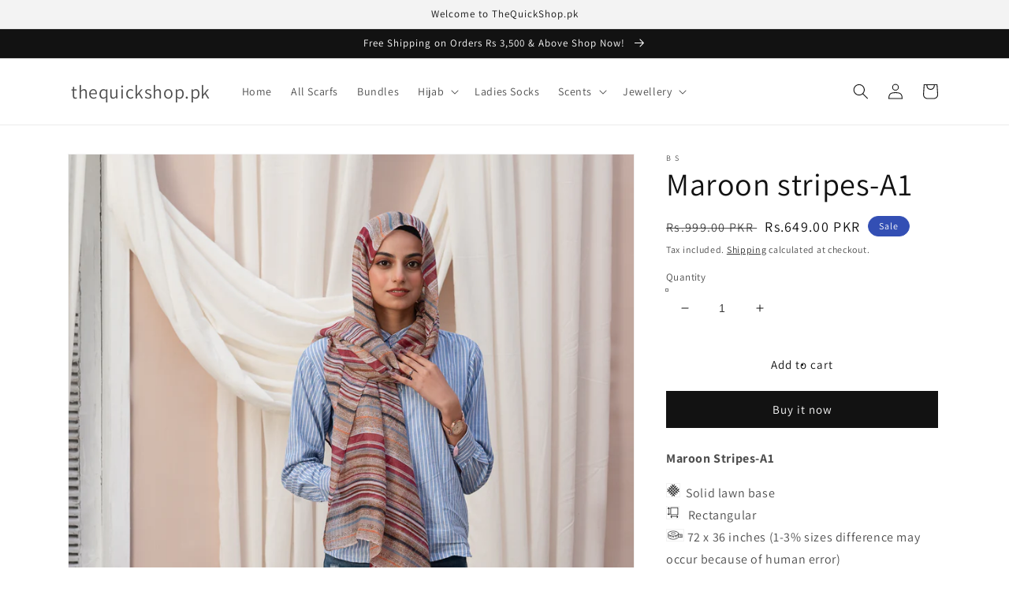

--- FILE ---
content_type: text/html; charset=utf-8
request_url: https://thequickshop.pk/products/maroon-stripes-a1
body_size: 23726
content:
<!doctype html>
<html class="no-js" lang="en">
  <head>
    <meta charset="utf-8">
    <meta http-equiv="X-UA-Compatible" content="IE=edge">
    <meta name="viewport" content="width=device-width,initial-scale=1">
    <meta name="theme-color" content="">
    <link rel="canonical" href="https://thequickshop.pk/products/maroon-stripes-a1">
    <link rel="preconnect" href="https://cdn.shopify.com" crossorigin><link rel="preconnect" href="https://fonts.shopifycdn.com" crossorigin><title>
      Maroon stripes-A1
 &ndash; thequickshop.pk</title>

    
      <meta name="description" content="Maroon Stripes-A1   Solid lawn base   Rectangular 72 x 36 inches (1-3% sizes difference may occur because of human error)  No Pins Required  Mild Iron  Hand wash and hang dry High Quality, Lightweight, Soft &amp;amp; Comfortable Ideal For Summer, Autumn and Spring season Great worn with any style dressed up smart or casual">
    

    

<meta property="og:site_name" content="thequickshop.pk">
<meta property="og:url" content="https://thequickshop.pk/products/maroon-stripes-a1">
<meta property="og:title" content="Maroon stripes-A1">
<meta property="og:type" content="product">
<meta property="og:description" content="Maroon Stripes-A1   Solid lawn base   Rectangular 72 x 36 inches (1-3% sizes difference may occur because of human error)  No Pins Required  Mild Iron  Hand wash and hang dry High Quality, Lightweight, Soft &amp;amp; Comfortable Ideal For Summer, Autumn and Spring season Great worn with any style dressed up smart or casual"><meta property="og:image" content="http://thequickshop.pk/cdn/shop/files/528AAAD0-AF5D-4254-991A-DA3313A75126.jpg?v=1708720170">
  <meta property="og:image:secure_url" content="https://thequickshop.pk/cdn/shop/files/528AAAD0-AF5D-4254-991A-DA3313A75126.jpg?v=1708720170">
  <meta property="og:image:width" content="4016">
  <meta property="og:image:height" content="4016"><meta property="og:price:amount" content="649.00">
  <meta property="og:price:currency" content="PKR"><meta name="twitter:card" content="summary_large_image">
<meta name="twitter:title" content="Maroon stripes-A1">
<meta name="twitter:description" content="Maroon Stripes-A1   Solid lawn base   Rectangular 72 x 36 inches (1-3% sizes difference may occur because of human error)  No Pins Required  Mild Iron  Hand wash and hang dry High Quality, Lightweight, Soft &amp;amp; Comfortable Ideal For Summer, Autumn and Spring season Great worn with any style dressed up smart or casual">


    <script src="//thequickshop.pk/cdn/shop/t/2/assets/global.js?v=138967679220690932761643620150" defer="defer"></script>
    <script>window.performance && window.performance.mark && window.performance.mark('shopify.content_for_header.start');</script><meta id="shopify-digital-wallet" name="shopify-digital-wallet" content="/53664612502/digital_wallets/dialog">
<link rel="alternate" type="application/json+oembed" href="https://thequickshop.pk/products/maroon-stripes-a1.oembed">
<script async="async" src="/checkouts/internal/preloads.js?locale=en-PK"></script>
<script id="shopify-features" type="application/json">{"accessToken":"344adecd6caf7567f49e3fb444b47181","betas":["rich-media-storefront-analytics"],"domain":"thequickshop.pk","predictiveSearch":true,"shopId":53664612502,"locale":"en"}</script>
<script>var Shopify = Shopify || {};
Shopify.shop = "quickshoppk.myshopify.com";
Shopify.locale = "en";
Shopify.currency = {"active":"PKR","rate":"1.0"};
Shopify.country = "PK";
Shopify.theme = {"name":"Dawn","id":130457403615,"schema_name":"Dawn","schema_version":"3.0.0","theme_store_id":887,"role":"main"};
Shopify.theme.handle = "null";
Shopify.theme.style = {"id":null,"handle":null};
Shopify.cdnHost = "thequickshop.pk/cdn";
Shopify.routes = Shopify.routes || {};
Shopify.routes.root = "/";</script>
<script type="module">!function(o){(o.Shopify=o.Shopify||{}).modules=!0}(window);</script>
<script>!function(o){function n(){var o=[];function n(){o.push(Array.prototype.slice.apply(arguments))}return n.q=o,n}var t=o.Shopify=o.Shopify||{};t.loadFeatures=n(),t.autoloadFeatures=n()}(window);</script>
<script id="shop-js-analytics" type="application/json">{"pageType":"product"}</script>
<script defer="defer" async type="module" src="//thequickshop.pk/cdn/shopifycloud/shop-js/modules/v2/client.init-shop-cart-sync_DtuiiIyl.en.esm.js"></script>
<script defer="defer" async type="module" src="//thequickshop.pk/cdn/shopifycloud/shop-js/modules/v2/chunk.common_CUHEfi5Q.esm.js"></script>
<script type="module">
  await import("//thequickshop.pk/cdn/shopifycloud/shop-js/modules/v2/client.init-shop-cart-sync_DtuiiIyl.en.esm.js");
await import("//thequickshop.pk/cdn/shopifycloud/shop-js/modules/v2/chunk.common_CUHEfi5Q.esm.js");

  window.Shopify.SignInWithShop?.initShopCartSync?.({"fedCMEnabled":true,"windoidEnabled":true});

</script>
<script>(function() {
  var isLoaded = false;
  function asyncLoad() {
    if (isLoaded) return;
    isLoaded = true;
    var urls = ["https:\/\/cdn.shopify.com\/s\/files\/1\/0683\/1371\/0892\/files\/splmn-shopify-prod-August-31.min.js?v=1693985059\u0026shop=quickshoppk.myshopify.com","https:\/\/api.revy.io\/discounts.js?shop=quickshoppk.myshopify.com","https:\/\/cdn.hextom.com\/js\/freeshippingbar.js?shop=quickshoppk.myshopify.com"];
    for (var i = 0; i < urls.length; i++) {
      var s = document.createElement('script');
      s.type = 'text/javascript';
      s.async = true;
      s.src = urls[i];
      var x = document.getElementsByTagName('script')[0];
      x.parentNode.insertBefore(s, x);
    }
  };
  if(window.attachEvent) {
    window.attachEvent('onload', asyncLoad);
  } else {
    window.addEventListener('load', asyncLoad, false);
  }
})();</script>
<script id="__st">var __st={"a":53664612502,"offset":18000,"reqid":"ba27c449-4f42-4441-bf6e-0591a14c18de-1766713547","pageurl":"thequickshop.pk\/products\/maroon-stripes-a1","u":"849b1611775b","p":"product","rtyp":"product","rid":8346122748127};</script>
<script>window.ShopifyPaypalV4VisibilityTracking = true;</script>
<script id="captcha-bootstrap">!function(){'use strict';const t='contact',e='account',n='new_comment',o=[[t,t],['blogs',n],['comments',n],[t,'customer']],c=[[e,'customer_login'],[e,'guest_login'],[e,'recover_customer_password'],[e,'create_customer']],r=t=>t.map((([t,e])=>`form[action*='/${t}']:not([data-nocaptcha='true']) input[name='form_type'][value='${e}']`)).join(','),a=t=>()=>t?[...document.querySelectorAll(t)].map((t=>t.form)):[];function s(){const t=[...o],e=r(t);return a(e)}const i='password',u='form_key',d=['recaptcha-v3-token','g-recaptcha-response','h-captcha-response',i],f=()=>{try{return window.sessionStorage}catch{return}},m='__shopify_v',_=t=>t.elements[u];function p(t,e,n=!1){try{const o=window.sessionStorage,c=JSON.parse(o.getItem(e)),{data:r}=function(t){const{data:e,action:n}=t;return t[m]||n?{data:e,action:n}:{data:t,action:n}}(c);for(const[e,n]of Object.entries(r))t.elements[e]&&(t.elements[e].value=n);n&&o.removeItem(e)}catch(o){console.error('form repopulation failed',{error:o})}}const l='form_type',E='cptcha';function T(t){t.dataset[E]=!0}const w=window,h=w.document,L='Shopify',v='ce_forms',y='captcha';let A=!1;((t,e)=>{const n=(g='f06e6c50-85a8-45c8-87d0-21a2b65856fe',I='https://cdn.shopify.com/shopifycloud/storefront-forms-hcaptcha/ce_storefront_forms_captcha_hcaptcha.v1.5.2.iife.js',D={infoText:'Protected by hCaptcha',privacyText:'Privacy',termsText:'Terms'},(t,e,n)=>{const o=w[L][v],c=o.bindForm;if(c)return c(t,g,e,D).then(n);var r;o.q.push([[t,g,e,D],n]),r=I,A||(h.body.append(Object.assign(h.createElement('script'),{id:'captcha-provider',async:!0,src:r})),A=!0)});var g,I,D;w[L]=w[L]||{},w[L][v]=w[L][v]||{},w[L][v].q=[],w[L][y]=w[L][y]||{},w[L][y].protect=function(t,e){n(t,void 0,e),T(t)},Object.freeze(w[L][y]),function(t,e,n,w,h,L){const[v,y,A,g]=function(t,e,n){const i=e?o:[],u=t?c:[],d=[...i,...u],f=r(d),m=r(i),_=r(d.filter((([t,e])=>n.includes(e))));return[a(f),a(m),a(_),s()]}(w,h,L),I=t=>{const e=t.target;return e instanceof HTMLFormElement?e:e&&e.form},D=t=>v().includes(t);t.addEventListener('submit',(t=>{const e=I(t);if(!e)return;const n=D(e)&&!e.dataset.hcaptchaBound&&!e.dataset.recaptchaBound,o=_(e),c=g().includes(e)&&(!o||!o.value);(n||c)&&t.preventDefault(),c&&!n&&(function(t){try{if(!f())return;!function(t){const e=f();if(!e)return;const n=_(t);if(!n)return;const o=n.value;o&&e.removeItem(o)}(t);const e=Array.from(Array(32),(()=>Math.random().toString(36)[2])).join('');!function(t,e){_(t)||t.append(Object.assign(document.createElement('input'),{type:'hidden',name:u})),t.elements[u].value=e}(t,e),function(t,e){const n=f();if(!n)return;const o=[...t.querySelectorAll(`input[type='${i}']`)].map((({name:t})=>t)),c=[...d,...o],r={};for(const[a,s]of new FormData(t).entries())c.includes(a)||(r[a]=s);n.setItem(e,JSON.stringify({[m]:1,action:t.action,data:r}))}(t,e)}catch(e){console.error('failed to persist form',e)}}(e),e.submit())}));const S=(t,e)=>{t&&!t.dataset[E]&&(n(t,e.some((e=>e===t))),T(t))};for(const o of['focusin','change'])t.addEventListener(o,(t=>{const e=I(t);D(e)&&S(e,y())}));const B=e.get('form_key'),M=e.get(l),P=B&&M;t.addEventListener('DOMContentLoaded',(()=>{const t=y();if(P)for(const e of t)e.elements[l].value===M&&p(e,B);[...new Set([...A(),...v().filter((t=>'true'===t.dataset.shopifyCaptcha))])].forEach((e=>S(e,t)))}))}(h,new URLSearchParams(w.location.search),n,t,e,['guest_login'])})(!0,!0)}();</script>
<script integrity="sha256-4kQ18oKyAcykRKYeNunJcIwy7WH5gtpwJnB7kiuLZ1E=" data-source-attribution="shopify.loadfeatures" defer="defer" src="//thequickshop.pk/cdn/shopifycloud/storefront/assets/storefront/load_feature-a0a9edcb.js" crossorigin="anonymous"></script>
<script data-source-attribution="shopify.dynamic_checkout.dynamic.init">var Shopify=Shopify||{};Shopify.PaymentButton=Shopify.PaymentButton||{isStorefrontPortableWallets:!0,init:function(){window.Shopify.PaymentButton.init=function(){};var t=document.createElement("script");t.src="https://thequickshop.pk/cdn/shopifycloud/portable-wallets/latest/portable-wallets.en.js",t.type="module",document.head.appendChild(t)}};
</script>
<script data-source-attribution="shopify.dynamic_checkout.buyer_consent">
  function portableWalletsHideBuyerConsent(e){var t=document.getElementById("shopify-buyer-consent"),n=document.getElementById("shopify-subscription-policy-button");t&&n&&(t.classList.add("hidden"),t.setAttribute("aria-hidden","true"),n.removeEventListener("click",e))}function portableWalletsShowBuyerConsent(e){var t=document.getElementById("shopify-buyer-consent"),n=document.getElementById("shopify-subscription-policy-button");t&&n&&(t.classList.remove("hidden"),t.removeAttribute("aria-hidden"),n.addEventListener("click",e))}window.Shopify?.PaymentButton&&(window.Shopify.PaymentButton.hideBuyerConsent=portableWalletsHideBuyerConsent,window.Shopify.PaymentButton.showBuyerConsent=portableWalletsShowBuyerConsent);
</script>
<script>
  function portableWalletsCleanup(e){e&&e.src&&console.error("Failed to load portable wallets script "+e.src);var t=document.querySelectorAll("shopify-accelerated-checkout .shopify-payment-button__skeleton, shopify-accelerated-checkout-cart .wallet-cart-button__skeleton"),e=document.getElementById("shopify-buyer-consent");for(let e=0;e<t.length;e++)t[e].remove();e&&e.remove()}function portableWalletsNotLoadedAsModule(e){e instanceof ErrorEvent&&"string"==typeof e.message&&e.message.includes("import.meta")&&"string"==typeof e.filename&&e.filename.includes("portable-wallets")&&(window.removeEventListener("error",portableWalletsNotLoadedAsModule),window.Shopify.PaymentButton.failedToLoad=e,"loading"===document.readyState?document.addEventListener("DOMContentLoaded",window.Shopify.PaymentButton.init):window.Shopify.PaymentButton.init())}window.addEventListener("error",portableWalletsNotLoadedAsModule);
</script>

<script type="module" src="https://thequickshop.pk/cdn/shopifycloud/portable-wallets/latest/portable-wallets.en.js" onError="portableWalletsCleanup(this)" crossorigin="anonymous"></script>
<script nomodule>
  document.addEventListener("DOMContentLoaded", portableWalletsCleanup);
</script>

<link id="shopify-accelerated-checkout-styles" rel="stylesheet" media="screen" href="https://thequickshop.pk/cdn/shopifycloud/portable-wallets/latest/accelerated-checkout-backwards-compat.css" crossorigin="anonymous">
<style id="shopify-accelerated-checkout-cart">
        #shopify-buyer-consent {
  margin-top: 1em;
  display: inline-block;
  width: 100%;
}

#shopify-buyer-consent.hidden {
  display: none;
}

#shopify-subscription-policy-button {
  background: none;
  border: none;
  padding: 0;
  text-decoration: underline;
  font-size: inherit;
  cursor: pointer;
}

#shopify-subscription-policy-button::before {
  box-shadow: none;
}

      </style>
<script id="sections-script" data-sections="main-product,product-recommendations,header,footer" defer="defer" src="//thequickshop.pk/cdn/shop/t/2/compiled_assets/scripts.js?747"></script>
<script>window.performance && window.performance.mark && window.performance.mark('shopify.content_for_header.end');</script>


    <style data-shopify>
      @font-face {
  font-family: Assistant;
  font-weight: 400;
  font-style: normal;
  font-display: swap;
  src: url("//thequickshop.pk/cdn/fonts/assistant/assistant_n4.9120912a469cad1cc292572851508ca49d12e768.woff2") format("woff2"),
       url("//thequickshop.pk/cdn/fonts/assistant/assistant_n4.6e9875ce64e0fefcd3f4446b7ec9036b3ddd2985.woff") format("woff");
}

      @font-face {
  font-family: Assistant;
  font-weight: 700;
  font-style: normal;
  font-display: swap;
  src: url("//thequickshop.pk/cdn/fonts/assistant/assistant_n7.bf44452348ec8b8efa3aa3068825305886b1c83c.woff2") format("woff2"),
       url("//thequickshop.pk/cdn/fonts/assistant/assistant_n7.0c887fee83f6b3bda822f1150b912c72da0f7b64.woff") format("woff");
}

      
      
      @font-face {
  font-family: Assistant;
  font-weight: 400;
  font-style: normal;
  font-display: swap;
  src: url("//thequickshop.pk/cdn/fonts/assistant/assistant_n4.9120912a469cad1cc292572851508ca49d12e768.woff2") format("woff2"),
       url("//thequickshop.pk/cdn/fonts/assistant/assistant_n4.6e9875ce64e0fefcd3f4446b7ec9036b3ddd2985.woff") format("woff");
}


      :root {
        --font-body-family: Assistant, sans-serif;
        --font-body-style: normal;
        --font-body-weight: 400;

        --font-heading-family: Assistant, sans-serif;
        --font-heading-style: normal;
        --font-heading-weight: 400;

        --font-body-scale: 1.0;
        --font-heading-scale: 1.0;

        --color-base-text: 18, 18, 18;
        --color-shadow: 18, 18, 18;
        --color-base-background-1: 255, 255, 255;
        --color-base-background-2: 243, 243, 243;
        --color-base-solid-button-labels: 255, 255, 255;
        --color-base-outline-button-labels: 18, 18, 18;
        --color-base-accent-1: 18, 18, 18;
        --color-base-accent-2: 51, 79, 180;
        --payment-terms-background-color: #FFFFFF;

        --gradient-base-background-1: #FFFFFF;
        --gradient-base-background-2: #F3F3F3;
        --gradient-base-accent-1: #121212;
        --gradient-base-accent-2: #334FB4;

        --media-padding: px;
        --media-border-opacity: 0.05;
        --media-border-width: 1px;
        --media-radius: 0px;
        --media-shadow-opacity: 0.0;
        --media-shadow-horizontal-offset: 0px;
        --media-shadow-vertical-offset: 0px;
        --media-shadow-blur-radius: 0px;

        --page-width: 120rem;
        --page-width-margin: 0rem;

        --card-image-padding: 0.0rem;
        --card-corner-radius: 0.0rem;
        --card-text-alignment: left;
        --card-border-width: 0.0rem;
        --card-border-opacity: 0.0;
        --card-shadow-opacity: 0.1;
        --card-shadow-horizontal-offset: 0.0rem;
        --card-shadow-vertical-offset: 0.0rem;
        --card-shadow-blur-radius: 0.0rem;

        --badge-corner-radius: 4.0rem;

        --popup-border-width: 1px;
        --popup-border-opacity: 0.1;
        --popup-corner-radius: 0px;
        --popup-shadow-opacity: 0.0;
        --popup-shadow-horizontal-offset: 0px;
        --popup-shadow-vertical-offset: 0px;
        --popup-shadow-blur-radius: 0px;

        --drawer-border-width: 1px;
        --drawer-border-opacity: 0.1;
        --drawer-shadow-opacity: 0.0;
        --drawer-shadow-horizontal-offset: 0px;
        --drawer-shadow-vertical-offset: 0px;
        --drawer-shadow-blur-radius: 0px;

        --spacing-sections-desktop: 0px;
        --spacing-sections-mobile: 0px;

        --grid-desktop-vertical-spacing: 8px;
        --grid-desktop-horizontal-spacing: 8px;
        --grid-mobile-vertical-spacing: 4px;
        --grid-mobile-horizontal-spacing: 4px;

        --text-boxes-border-opacity: 0.0;
        --text-boxes-border-width: 0px;
        --text-boxes-radius: 0px;
        --text-boxes-shadow-opacity: 0.0;
        --text-boxes-shadow-horizontal-offset: 0px;
        --text-boxes-shadow-vertical-offset: 0px;
        --text-boxes-shadow-blur-radius: 0px;

        --buttons-radius: 0px;
        --buttons-radius-outset: 0px;
        --buttons-border-width: 1px;
        --buttons-border-opacity: 1.0;
        --buttons-shadow-opacity: 0.0;
        --buttons-shadow-horizontal-offset: 0px;
        --buttons-shadow-vertical-offset: 0px;
        --buttons-shadow-blur-radius: 0px;
        --buttons-border-offset: 0px;

        --inputs-radius: 0px;
        --inputs-border-width: 1px;
        --inputs-border-opacity: 0.55;
        --inputs-shadow-opacity: 0.0;
        --inputs-shadow-horizontal-offset: 0px;
        --inputs-margin-offset: 0px;
        --inputs-shadow-vertical-offset: 0px;
        --inputs-shadow-blur-radius: 0px;
        --inputs-radius-outset: 0px;

        --variant-pills-radius: 40px;
        --variant-pills-border-width: 1px;
        --variant-pills-border-opacity: 0.55;
        --variant-pills-shadow-opacity: 0.0;
        --variant-pills-shadow-horizontal-offset: 0px;
        --variant-pills-shadow-vertical-offset: 0px;
        --variant-pills-shadow-blur-radius: 0px;
      }

      *,
      *::before,
      *::after {
        box-sizing: inherit;
      }

      html {
        box-sizing: border-box;
        font-size: calc(var(--font-body-scale) * 62.5%);
        height: 100%;
      }

      body {
        display: grid;
        grid-template-rows: auto auto 1fr auto;
        grid-template-columns: 100%;
        min-height: 100%;
        margin: 0;
        font-size: 1.5rem;
        letter-spacing: 0.06rem;
        line-height: calc(1 + 0.8 / var(--font-body-scale));
        font-family: var(--font-body-family);
        font-style: var(--font-body-style);
        font-weight: var(--font-body-weight);
      }

      @media screen and (min-width: 750px) {
        body {
          font-size: 1.6rem;
        }
      }
    </style>

    <link href="//thequickshop.pk/cdn/shop/t/2/assets/base.css?v=39440664952427654091643620169" rel="stylesheet" type="text/css" media="all" />
<link rel="preload" as="font" href="//thequickshop.pk/cdn/fonts/assistant/assistant_n4.9120912a469cad1cc292572851508ca49d12e768.woff2" type="font/woff2" crossorigin><link rel="preload" as="font" href="//thequickshop.pk/cdn/fonts/assistant/assistant_n4.9120912a469cad1cc292572851508ca49d12e768.woff2" type="font/woff2" crossorigin><link rel="stylesheet" href="//thequickshop.pk/cdn/shop/t/2/assets/component-predictive-search.css?v=165644661289088488651643620145" media="print" onload="this.media='all'"><script>document.documentElement.className = document.documentElement.className.replace('no-js', 'js');
    if (Shopify.designMode) {
      document.documentElement.classList.add('shopify-design-mode');
    }
    </script>
  


    

    
  
<!-- BEGIN app block: shopify://apps/infinite-scroll/blocks/app-embed/a3bc84f2-5d30-48ba-bdd2-bc9edbc709f6 --><!-- BEGIN app snippet: app-embed -->

    

<script type="application/json" id="magepowapp-infinitescroll-loader" >
    <svg
      version="1.1"
      xmlns="http://www.w3.org/2000/svg"
      xmlns:xlink="http://www.w3.org/1999/xlink"
      x="0px"
      y="0px"
      width="50px"
      height="50px"
      viewBox="0 0 40 40"
      enable-background="new 0 0 40 40"
      xml:space="preserve"
    >
      <path opacity="1" fill="#016E52" d="M20.201,5.169c-8.254,0-14.946,6.692-14.946,14.946c0,8.255,6.692,14.946,14.946,14.946
        s14.946-6.691,14.946-14.946C35.146,11.861,28.455,5.169,20.201,5.169z M20.201,31.749c-6.425,0-11.634-5.208-11.634-11.634
        c0-6.425,5.209-11.634,11.634-11.634c6.425,0,11.633,5.209,11.633,11.634C31.834,26.541,26.626,31.749,20.201,31.749z"/>
      <path fill="#ffffff" d="M26.013,10.047l1.654-2.866c-2.198-1.272-4.743-2.012-7.466-2.012h0v3.312h0
        C22.32,8.481,24.301,9.057,26.013,10.047z">
        <animateTransform attributeType="xml"
          attributeName="transform"
          type="rotate"
          from="0 20 20"
          to="360 20 20"
          dur="0.5s"
          repeatCount="indefinite"/>
        </path>
    </svg>
  </script><script
  type="application/json"
  id="magepowapps-infinitescroll-settings"
  data-loading="https://cdn.shopify.com/extensions/019b0946-8238-7b29-a39c-7bd6fa4def81/app-e-xtension-138/assets/loader.svg"
  data-asset-css="https://cdn.shopify.com/extensions/019b0946-8238-7b29-a39c-7bd6fa4def81/app-e-xtension-138/assets/infinitescroll.min.css"
  data-page_type="product"
  data-item-count="0"
  data-plan="1"
>
  {"autoLink":true,"offset":-1,"font_size":1,"borderSize":1,"borderRadius":5,"imageMaxWidth":100,"circleColor":"#016E52","backgroundButtonLoadmore":"#EFEFEF","borderColor":"#016E52","textLoadmoreColor":"","textLoadingColor":"#121212","colorArrowBacktotop":"#000000","backgroundBacktotop":"#ffffff","prevMoreButtonText":"","loadingText":"Loading ...","loadMoreButtonText":"Load More","container":"","item":"","pagination":"","custom_css":""}
</script>
<script
  class="x-magepow-init"
  type="application/json"
  data-infinitescroll="https://cdn.shopify.com/extensions/019b0946-8238-7b29-a39c-7bd6fa4def81/app-e-xtension-138/assets/infinitescroll.min.js"
></script>
<style data-shopify>
  :root{
  --ias-border-width: 1px;
  --ias-border-color: #016E52;
  --ias-border-radius: 5px;
  --ias-bg-loadmore-color: #EFEFEF;
  --ias-bg-backtotop-color: #ffffff;
  --ias-arrow-border-color: #000000;
  }
  .ias-trigger, .ias-spinner, .ias-noneleft, .ias-text {font-size: 1em;}
  .ias-trigger .load-more {}
  .ias-spinner span em {color: #121212;}
  .ias-noneleft {}
  .ias-noneleft .load-end {}
  .ias-spinner img {
    max-width: 100%;
  }
  
</style>
<!-- END app snippet --><!-- END app block --><!-- BEGIN app block: shopify://apps/gempages-builder/blocks/embed-gp-script-head/20b379d4-1b20-474c-a6ca-665c331919f3 -->














<!-- END app block --><script src="https://cdn.shopify.com/extensions/019b0946-8238-7b29-a39c-7bd6fa4def81/app-e-xtension-138/assets/script.min.js" type="text/javascript" defer="defer"></script>
<link href="https://monorail-edge.shopifysvc.com" rel="dns-prefetch">
<script>(function(){if ("sendBeacon" in navigator && "performance" in window) {try {var session_token_from_headers = performance.getEntriesByType('navigation')[0].serverTiming.find(x => x.name == '_s').description;} catch {var session_token_from_headers = undefined;}var session_cookie_matches = document.cookie.match(/_shopify_s=([^;]*)/);var session_token_from_cookie = session_cookie_matches && session_cookie_matches.length === 2 ? session_cookie_matches[1] : "";var session_token = session_token_from_headers || session_token_from_cookie || "";function handle_abandonment_event(e) {var entries = performance.getEntries().filter(function(entry) {return /monorail-edge.shopifysvc.com/.test(entry.name);});if (!window.abandonment_tracked && entries.length === 0) {window.abandonment_tracked = true;var currentMs = Date.now();var navigation_start = performance.timing.navigationStart;var payload = {shop_id: 53664612502,url: window.location.href,navigation_start,duration: currentMs - navigation_start,session_token,page_type: "product"};window.navigator.sendBeacon("https://monorail-edge.shopifysvc.com/v1/produce", JSON.stringify({schema_id: "online_store_buyer_site_abandonment/1.1",payload: payload,metadata: {event_created_at_ms: currentMs,event_sent_at_ms: currentMs}}));}}window.addEventListener('pagehide', handle_abandonment_event);}}());</script>
<script id="web-pixels-manager-setup">(function e(e,d,r,n,o){if(void 0===o&&(o={}),!Boolean(null===(a=null===(i=window.Shopify)||void 0===i?void 0:i.analytics)||void 0===a?void 0:a.replayQueue)){var i,a;window.Shopify=window.Shopify||{};var t=window.Shopify;t.analytics=t.analytics||{};var s=t.analytics;s.replayQueue=[],s.publish=function(e,d,r){return s.replayQueue.push([e,d,r]),!0};try{self.performance.mark("wpm:start")}catch(e){}var l=function(){var e={modern:/Edge?\/(1{2}[4-9]|1[2-9]\d|[2-9]\d{2}|\d{4,})\.\d+(\.\d+|)|Firefox\/(1{2}[4-9]|1[2-9]\d|[2-9]\d{2}|\d{4,})\.\d+(\.\d+|)|Chrom(ium|e)\/(9{2}|\d{3,})\.\d+(\.\d+|)|(Maci|X1{2}).+ Version\/(15\.\d+|(1[6-9]|[2-9]\d|\d{3,})\.\d+)([,.]\d+|)( \(\w+\)|)( Mobile\/\w+|) Safari\/|Chrome.+OPR\/(9{2}|\d{3,})\.\d+\.\d+|(CPU[ +]OS|iPhone[ +]OS|CPU[ +]iPhone|CPU IPhone OS|CPU iPad OS)[ +]+(15[._]\d+|(1[6-9]|[2-9]\d|\d{3,})[._]\d+)([._]\d+|)|Android:?[ /-](13[3-9]|1[4-9]\d|[2-9]\d{2}|\d{4,})(\.\d+|)(\.\d+|)|Android.+Firefox\/(13[5-9]|1[4-9]\d|[2-9]\d{2}|\d{4,})\.\d+(\.\d+|)|Android.+Chrom(ium|e)\/(13[3-9]|1[4-9]\d|[2-9]\d{2}|\d{4,})\.\d+(\.\d+|)|SamsungBrowser\/([2-9]\d|\d{3,})\.\d+/,legacy:/Edge?\/(1[6-9]|[2-9]\d|\d{3,})\.\d+(\.\d+|)|Firefox\/(5[4-9]|[6-9]\d|\d{3,})\.\d+(\.\d+|)|Chrom(ium|e)\/(5[1-9]|[6-9]\d|\d{3,})\.\d+(\.\d+|)([\d.]+$|.*Safari\/(?![\d.]+ Edge\/[\d.]+$))|(Maci|X1{2}).+ Version\/(10\.\d+|(1[1-9]|[2-9]\d|\d{3,})\.\d+)([,.]\d+|)( \(\w+\)|)( Mobile\/\w+|) Safari\/|Chrome.+OPR\/(3[89]|[4-9]\d|\d{3,})\.\d+\.\d+|(CPU[ +]OS|iPhone[ +]OS|CPU[ +]iPhone|CPU IPhone OS|CPU iPad OS)[ +]+(10[._]\d+|(1[1-9]|[2-9]\d|\d{3,})[._]\d+)([._]\d+|)|Android:?[ /-](13[3-9]|1[4-9]\d|[2-9]\d{2}|\d{4,})(\.\d+|)(\.\d+|)|Mobile Safari.+OPR\/([89]\d|\d{3,})\.\d+\.\d+|Android.+Firefox\/(13[5-9]|1[4-9]\d|[2-9]\d{2}|\d{4,})\.\d+(\.\d+|)|Android.+Chrom(ium|e)\/(13[3-9]|1[4-9]\d|[2-9]\d{2}|\d{4,})\.\d+(\.\d+|)|Android.+(UC? ?Browser|UCWEB|U3)[ /]?(15\.([5-9]|\d{2,})|(1[6-9]|[2-9]\d|\d{3,})\.\d+)\.\d+|SamsungBrowser\/(5\.\d+|([6-9]|\d{2,})\.\d+)|Android.+MQ{2}Browser\/(14(\.(9|\d{2,})|)|(1[5-9]|[2-9]\d|\d{3,})(\.\d+|))(\.\d+|)|K[Aa][Ii]OS\/(3\.\d+|([4-9]|\d{2,})\.\d+)(\.\d+|)/},d=e.modern,r=e.legacy,n=navigator.userAgent;return n.match(d)?"modern":n.match(r)?"legacy":"unknown"}(),u="modern"===l?"modern":"legacy",c=(null!=n?n:{modern:"",legacy:""})[u],f=function(e){return[e.baseUrl,"/wpm","/b",e.hashVersion,"modern"===e.buildTarget?"m":"l",".js"].join("")}({baseUrl:d,hashVersion:r,buildTarget:u}),m=function(e){var d=e.version,r=e.bundleTarget,n=e.surface,o=e.pageUrl,i=e.monorailEndpoint;return{emit:function(e){var a=e.status,t=e.errorMsg,s=(new Date).getTime(),l=JSON.stringify({metadata:{event_sent_at_ms:s},events:[{schema_id:"web_pixels_manager_load/3.1",payload:{version:d,bundle_target:r,page_url:o,status:a,surface:n,error_msg:t},metadata:{event_created_at_ms:s}}]});if(!i)return console&&console.warn&&console.warn("[Web Pixels Manager] No Monorail endpoint provided, skipping logging."),!1;try{return self.navigator.sendBeacon.bind(self.navigator)(i,l)}catch(e){}var u=new XMLHttpRequest;try{return u.open("POST",i,!0),u.setRequestHeader("Content-Type","text/plain"),u.send(l),!0}catch(e){return console&&console.warn&&console.warn("[Web Pixels Manager] Got an unhandled error while logging to Monorail."),!1}}}}({version:r,bundleTarget:l,surface:e.surface,pageUrl:self.location.href,monorailEndpoint:e.monorailEndpoint});try{o.browserTarget=l,function(e){var d=e.src,r=e.async,n=void 0===r||r,o=e.onload,i=e.onerror,a=e.sri,t=e.scriptDataAttributes,s=void 0===t?{}:t,l=document.createElement("script"),u=document.querySelector("head"),c=document.querySelector("body");if(l.async=n,l.src=d,a&&(l.integrity=a,l.crossOrigin="anonymous"),s)for(var f in s)if(Object.prototype.hasOwnProperty.call(s,f))try{l.dataset[f]=s[f]}catch(e){}if(o&&l.addEventListener("load",o),i&&l.addEventListener("error",i),u)u.appendChild(l);else{if(!c)throw new Error("Did not find a head or body element to append the script");c.appendChild(l)}}({src:f,async:!0,onload:function(){if(!function(){var e,d;return Boolean(null===(d=null===(e=window.Shopify)||void 0===e?void 0:e.analytics)||void 0===d?void 0:d.initialized)}()){var d=window.webPixelsManager.init(e)||void 0;if(d){var r=window.Shopify.analytics;r.replayQueue.forEach((function(e){var r=e[0],n=e[1],o=e[2];d.publishCustomEvent(r,n,o)})),r.replayQueue=[],r.publish=d.publishCustomEvent,r.visitor=d.visitor,r.initialized=!0}}},onerror:function(){return m.emit({status:"failed",errorMsg:"".concat(f," has failed to load")})},sri:function(e){var d=/^sha384-[A-Za-z0-9+/=]+$/;return"string"==typeof e&&d.test(e)}(c)?c:"",scriptDataAttributes:o}),m.emit({status:"loading"})}catch(e){m.emit({status:"failed",errorMsg:(null==e?void 0:e.message)||"Unknown error"})}}})({shopId: 53664612502,storefrontBaseUrl: "https://thequickshop.pk",extensionsBaseUrl: "https://extensions.shopifycdn.com/cdn/shopifycloud/web-pixels-manager",monorailEndpoint: "https://monorail-edge.shopifysvc.com/unstable/produce_batch",surface: "storefront-renderer",enabledBetaFlags: ["2dca8a86","a0d5f9d2"],webPixelsConfigList: [{"id":"145719519","configuration":"{\"pixel_id\":\"749492712597345\",\"pixel_type\":\"facebook_pixel\",\"metaapp_system_user_token\":\"-\"}","eventPayloadVersion":"v1","runtimeContext":"OPEN","scriptVersion":"ca16bc87fe92b6042fbaa3acc2fbdaa6","type":"APP","apiClientId":2329312,"privacyPurposes":["ANALYTICS","MARKETING","SALE_OF_DATA"],"dataSharingAdjustments":{"protectedCustomerApprovalScopes":["read_customer_address","read_customer_email","read_customer_name","read_customer_personal_data","read_customer_phone"]}},{"id":"shopify-app-pixel","configuration":"{}","eventPayloadVersion":"v1","runtimeContext":"STRICT","scriptVersion":"0450","apiClientId":"shopify-pixel","type":"APP","privacyPurposes":["ANALYTICS","MARKETING"]},{"id":"shopify-custom-pixel","eventPayloadVersion":"v1","runtimeContext":"LAX","scriptVersion":"0450","apiClientId":"shopify-pixel","type":"CUSTOM","privacyPurposes":["ANALYTICS","MARKETING"]}],isMerchantRequest: false,initData: {"shop":{"name":"thequickshop.pk","paymentSettings":{"currencyCode":"PKR"},"myshopifyDomain":"quickshoppk.myshopify.com","countryCode":"PK","storefrontUrl":"https:\/\/thequickshop.pk"},"customer":null,"cart":null,"checkout":null,"productVariants":[{"price":{"amount":649.0,"currencyCode":"PKR"},"product":{"title":"Maroon stripes-A1","vendor":"B S","id":"8346122748127","untranslatedTitle":"Maroon stripes-A1","url":"\/products\/maroon-stripes-a1","type":"scarf"},"id":"44972443271391","image":{"src":"\/\/thequickshop.pk\/cdn\/shop\/files\/528AAAD0-AF5D-4254-991A-DA3313A75126.jpg?v=1708720170"},"sku":"","title":"Default Title","untranslatedTitle":"Default Title"}],"purchasingCompany":null},},"https://thequickshop.pk/cdn","da62cc92w68dfea28pcf9825a4m392e00d0",{"modern":"","legacy":""},{"shopId":"53664612502","storefrontBaseUrl":"https:\/\/thequickshop.pk","extensionBaseUrl":"https:\/\/extensions.shopifycdn.com\/cdn\/shopifycloud\/web-pixels-manager","surface":"storefront-renderer","enabledBetaFlags":"[\"2dca8a86\", \"a0d5f9d2\"]","isMerchantRequest":"false","hashVersion":"da62cc92w68dfea28pcf9825a4m392e00d0","publish":"custom","events":"[[\"page_viewed\",{}],[\"product_viewed\",{\"productVariant\":{\"price\":{\"amount\":649.0,\"currencyCode\":\"PKR\"},\"product\":{\"title\":\"Maroon stripes-A1\",\"vendor\":\"B S\",\"id\":\"8346122748127\",\"untranslatedTitle\":\"Maroon stripes-A1\",\"url\":\"\/products\/maroon-stripes-a1\",\"type\":\"scarf\"},\"id\":\"44972443271391\",\"image\":{\"src\":\"\/\/thequickshop.pk\/cdn\/shop\/files\/528AAAD0-AF5D-4254-991A-DA3313A75126.jpg?v=1708720170\"},\"sku\":\"\",\"title\":\"Default Title\",\"untranslatedTitle\":\"Default Title\"}}]]"});</script><script>
  window.ShopifyAnalytics = window.ShopifyAnalytics || {};
  window.ShopifyAnalytics.meta = window.ShopifyAnalytics.meta || {};
  window.ShopifyAnalytics.meta.currency = 'PKR';
  var meta = {"product":{"id":8346122748127,"gid":"gid:\/\/shopify\/Product\/8346122748127","vendor":"B S","type":"scarf","handle":"maroon-stripes-a1","variants":[{"id":44972443271391,"price":64900,"name":"Maroon stripes-A1","public_title":null,"sku":""}],"remote":false},"page":{"pageType":"product","resourceType":"product","resourceId":8346122748127,"requestId":"ba27c449-4f42-4441-bf6e-0591a14c18de-1766713547"}};
  for (var attr in meta) {
    window.ShopifyAnalytics.meta[attr] = meta[attr];
  }
</script>
<script class="analytics">
  (function () {
    var customDocumentWrite = function(content) {
      var jquery = null;

      if (window.jQuery) {
        jquery = window.jQuery;
      } else if (window.Checkout && window.Checkout.$) {
        jquery = window.Checkout.$;
      }

      if (jquery) {
        jquery('body').append(content);
      }
    };

    var hasLoggedConversion = function(token) {
      if (token) {
        return document.cookie.indexOf('loggedConversion=' + token) !== -1;
      }
      return false;
    }

    var setCookieIfConversion = function(token) {
      if (token) {
        var twoMonthsFromNow = new Date(Date.now());
        twoMonthsFromNow.setMonth(twoMonthsFromNow.getMonth() + 2);

        document.cookie = 'loggedConversion=' + token + '; expires=' + twoMonthsFromNow;
      }
    }

    var trekkie = window.ShopifyAnalytics.lib = window.trekkie = window.trekkie || [];
    if (trekkie.integrations) {
      return;
    }
    trekkie.methods = [
      'identify',
      'page',
      'ready',
      'track',
      'trackForm',
      'trackLink'
    ];
    trekkie.factory = function(method) {
      return function() {
        var args = Array.prototype.slice.call(arguments);
        args.unshift(method);
        trekkie.push(args);
        return trekkie;
      };
    };
    for (var i = 0; i < trekkie.methods.length; i++) {
      var key = trekkie.methods[i];
      trekkie[key] = trekkie.factory(key);
    }
    trekkie.load = function(config) {
      trekkie.config = config || {};
      trekkie.config.initialDocumentCookie = document.cookie;
      var first = document.getElementsByTagName('script')[0];
      var script = document.createElement('script');
      script.type = 'text/javascript';
      script.onerror = function(e) {
        var scriptFallback = document.createElement('script');
        scriptFallback.type = 'text/javascript';
        scriptFallback.onerror = function(error) {
                var Monorail = {
      produce: function produce(monorailDomain, schemaId, payload) {
        var currentMs = new Date().getTime();
        var event = {
          schema_id: schemaId,
          payload: payload,
          metadata: {
            event_created_at_ms: currentMs,
            event_sent_at_ms: currentMs
          }
        };
        return Monorail.sendRequest("https://" + monorailDomain + "/v1/produce", JSON.stringify(event));
      },
      sendRequest: function sendRequest(endpointUrl, payload) {
        // Try the sendBeacon API
        if (window && window.navigator && typeof window.navigator.sendBeacon === 'function' && typeof window.Blob === 'function' && !Monorail.isIos12()) {
          var blobData = new window.Blob([payload], {
            type: 'text/plain'
          });

          if (window.navigator.sendBeacon(endpointUrl, blobData)) {
            return true;
          } // sendBeacon was not successful

        } // XHR beacon

        var xhr = new XMLHttpRequest();

        try {
          xhr.open('POST', endpointUrl);
          xhr.setRequestHeader('Content-Type', 'text/plain');
          xhr.send(payload);
        } catch (e) {
          console.log(e);
        }

        return false;
      },
      isIos12: function isIos12() {
        return window.navigator.userAgent.lastIndexOf('iPhone; CPU iPhone OS 12_') !== -1 || window.navigator.userAgent.lastIndexOf('iPad; CPU OS 12_') !== -1;
      }
    };
    Monorail.produce('monorail-edge.shopifysvc.com',
      'trekkie_storefront_load_errors/1.1',
      {shop_id: 53664612502,
      theme_id: 130457403615,
      app_name: "storefront",
      context_url: window.location.href,
      source_url: "//thequickshop.pk/cdn/s/trekkie.storefront.8f32c7f0b513e73f3235c26245676203e1209161.min.js"});

        };
        scriptFallback.async = true;
        scriptFallback.src = '//thequickshop.pk/cdn/s/trekkie.storefront.8f32c7f0b513e73f3235c26245676203e1209161.min.js';
        first.parentNode.insertBefore(scriptFallback, first);
      };
      script.async = true;
      script.src = '//thequickshop.pk/cdn/s/trekkie.storefront.8f32c7f0b513e73f3235c26245676203e1209161.min.js';
      first.parentNode.insertBefore(script, first);
    };
    trekkie.load(
      {"Trekkie":{"appName":"storefront","development":false,"defaultAttributes":{"shopId":53664612502,"isMerchantRequest":null,"themeId":130457403615,"themeCityHash":"9672809887905583655","contentLanguage":"en","currency":"PKR","eventMetadataId":"dc8c98fe-73c1-49d8-a244-5a6b00e44695"},"isServerSideCookieWritingEnabled":true,"monorailRegion":"shop_domain","enabledBetaFlags":["65f19447"]},"Session Attribution":{},"S2S":{"facebookCapiEnabled":true,"source":"trekkie-storefront-renderer","apiClientId":580111}}
    );

    var loaded = false;
    trekkie.ready(function() {
      if (loaded) return;
      loaded = true;

      window.ShopifyAnalytics.lib = window.trekkie;

      var originalDocumentWrite = document.write;
      document.write = customDocumentWrite;
      try { window.ShopifyAnalytics.merchantGoogleAnalytics.call(this); } catch(error) {};
      document.write = originalDocumentWrite;

      window.ShopifyAnalytics.lib.page(null,{"pageType":"product","resourceType":"product","resourceId":8346122748127,"requestId":"ba27c449-4f42-4441-bf6e-0591a14c18de-1766713547","shopifyEmitted":true});

      var match = window.location.pathname.match(/checkouts\/(.+)\/(thank_you|post_purchase)/)
      var token = match? match[1]: undefined;
      if (!hasLoggedConversion(token)) {
        setCookieIfConversion(token);
        window.ShopifyAnalytics.lib.track("Viewed Product",{"currency":"PKR","variantId":44972443271391,"productId":8346122748127,"productGid":"gid:\/\/shopify\/Product\/8346122748127","name":"Maroon stripes-A1","price":"649.00","sku":"","brand":"B S","variant":null,"category":"scarf","nonInteraction":true,"remote":false},undefined,undefined,{"shopifyEmitted":true});
      window.ShopifyAnalytics.lib.track("monorail:\/\/trekkie_storefront_viewed_product\/1.1",{"currency":"PKR","variantId":44972443271391,"productId":8346122748127,"productGid":"gid:\/\/shopify\/Product\/8346122748127","name":"Maroon stripes-A1","price":"649.00","sku":"","brand":"B S","variant":null,"category":"scarf","nonInteraction":true,"remote":false,"referer":"https:\/\/thequickshop.pk\/products\/maroon-stripes-a1"});
      }
    });


        var eventsListenerScript = document.createElement('script');
        eventsListenerScript.async = true;
        eventsListenerScript.src = "//thequickshop.pk/cdn/shopifycloud/storefront/assets/shop_events_listener-3da45d37.js";
        document.getElementsByTagName('head')[0].appendChild(eventsListenerScript);

})();</script>
<script
  defer
  src="https://thequickshop.pk/cdn/shopifycloud/perf-kit/shopify-perf-kit-2.1.2.min.js"
  data-application="storefront-renderer"
  data-shop-id="53664612502"
  data-render-region="gcp-us-central1"
  data-page-type="product"
  data-theme-instance-id="130457403615"
  data-theme-name="Dawn"
  data-theme-version="3.0.0"
  data-monorail-region="shop_domain"
  data-resource-timing-sampling-rate="10"
  data-shs="true"
  data-shs-beacon="true"
  data-shs-export-with-fetch="true"
  data-shs-logs-sample-rate="1"
  data-shs-beacon-endpoint="https://thequickshop.pk/api/collect"
></script>
</head>

  <body class="gradient">
    <a class="skip-to-content-link button visually-hidden" href="#MainContent">
      Skip to content
    </a>

    <div id="shopify-section-announcement-bar" class="shopify-section"><div class="announcement-bar color-background-2 gradient" role="region" aria-label="Announcement" ><p class="announcement-bar__message h5">
                Welcome to TheQuickShop.pk
</p></div><div class="announcement-bar color-accent-1 gradient" role="region" aria-label="Announcement" ><a href="/collections/frontpage" class="announcement-bar__link link link--text focus-inset animate-arrow"><p class="announcement-bar__message h5">
                Free Shipping on Orders Rs 3,500 &amp; Above  Shop Now!
<svg viewBox="0 0 14 10" fill="none" aria-hidden="true" focusable="false" role="presentation" class="icon icon-arrow" xmlns="http://www.w3.org/2000/svg">
  <path fill-rule="evenodd" clip-rule="evenodd" d="M8.537.808a.5.5 0 01.817-.162l4 4a.5.5 0 010 .708l-4 4a.5.5 0 11-.708-.708L11.793 5.5H1a.5.5 0 010-1h10.793L8.646 1.354a.5.5 0 01-.109-.546z" fill="currentColor">
</svg>

</p></a></div>
</div>
    <div id="shopify-section-header" class="shopify-section section-header"><link rel="stylesheet" href="//thequickshop.pk/cdn/shop/t/2/assets/component-list-menu.css?v=129267058877082496571643620153" media="print" onload="this.media='all'">
<link rel="stylesheet" href="//thequickshop.pk/cdn/shop/t/2/assets/component-search.css?v=96455689198851321781643620140" media="print" onload="this.media='all'">
<link rel="stylesheet" href="//thequickshop.pk/cdn/shop/t/2/assets/component-menu-drawer.css?v=126731818748055994231643620143" media="print" onload="this.media='all'">
<link rel="stylesheet" href="//thequickshop.pk/cdn/shop/t/2/assets/component-cart-notification.css?v=107019900565326663291643620137" media="print" onload="this.media='all'">
<link rel="stylesheet" href="//thequickshop.pk/cdn/shop/t/2/assets/component-cart-items.css?v=45858802644496945541643620169" media="print" onload="this.media='all'"><link rel="stylesheet" href="//thequickshop.pk/cdn/shop/t/2/assets/component-price.css?v=112673864592427438181643620142" media="print" onload="this.media='all'">
  <link rel="stylesheet" href="//thequickshop.pk/cdn/shop/t/2/assets/component-loading-overlay.css?v=167310470843593579841643620173" media="print" onload="this.media='all'"><noscript><link href="//thequickshop.pk/cdn/shop/t/2/assets/component-list-menu.css?v=129267058877082496571643620153" rel="stylesheet" type="text/css" media="all" /></noscript>
<noscript><link href="//thequickshop.pk/cdn/shop/t/2/assets/component-search.css?v=96455689198851321781643620140" rel="stylesheet" type="text/css" media="all" /></noscript>
<noscript><link href="//thequickshop.pk/cdn/shop/t/2/assets/component-menu-drawer.css?v=126731818748055994231643620143" rel="stylesheet" type="text/css" media="all" /></noscript>
<noscript><link href="//thequickshop.pk/cdn/shop/t/2/assets/component-cart-notification.css?v=107019900565326663291643620137" rel="stylesheet" type="text/css" media="all" /></noscript>
<noscript><link href="//thequickshop.pk/cdn/shop/t/2/assets/component-cart-items.css?v=45858802644496945541643620169" rel="stylesheet" type="text/css" media="all" /></noscript>

<style>
  header-drawer {
    justify-self: start;
    margin-left: -1.2rem;
  }

  @media screen and (min-width: 990px) {
    header-drawer {
      display: none;
    }
  }

  .menu-drawer-container {
    display: flex;
  }

  .list-menu {
    list-style: none;
    padding: 0;
    margin: 0;
  }

  .list-menu--inline {
    display: inline-flex;
    flex-wrap: wrap;
  }

  summary.list-menu__item {
    padding-right: 2.7rem;
  }

  .list-menu__item {
    display: flex;
    align-items: center;
    line-height: calc(1 + 0.3 / var(--font-body-scale));
  }

  .list-menu__item--link {
    text-decoration: none;
    padding-bottom: 1rem;
    padding-top: 1rem;
    line-height: calc(1 + 0.8 / var(--font-body-scale));
  }

  @media screen and (min-width: 750px) {
    .list-menu__item--link {
      padding-bottom: 0.5rem;
      padding-top: 0.5rem;
    }
  }
</style><style data-shopify>.section-header {
    margin-bottom: 0px;
  }

  @media screen and (min-width: 750px) {
    .section-header {
      margin-bottom: 0px;
    }
  }</style><script src="//thequickshop.pk/cdn/shop/t/2/assets/details-disclosure.js?v=118626640824924522881643620165" defer="defer"></script>
<script src="//thequickshop.pk/cdn/shop/t/2/assets/details-modal.js?v=4511761896672669691643620164" defer="defer"></script>
<script src="//thequickshop.pk/cdn/shop/t/2/assets/cart-notification.js?v=18770815536247936311643620141" defer="defer"></script>

<svg xmlns="http://www.w3.org/2000/svg" class="hidden">
  <symbol id="icon-search" viewbox="0 0 18 19" fill="none">
    <path fill-rule="evenodd" clip-rule="evenodd" d="M11.03 11.68A5.784 5.784 0 112.85 3.5a5.784 5.784 0 018.18 8.18zm.26 1.12a6.78 6.78 0 11.72-.7l5.4 5.4a.5.5 0 11-.71.7l-5.41-5.4z" fill="currentColor"/>
  </symbol>

  <symbol id="icon-close" class="icon icon-close" fill="none" viewBox="0 0 18 17">
    <path d="M.865 15.978a.5.5 0 00.707.707l7.433-7.431 7.579 7.282a.501.501 0 00.846-.37.5.5 0 00-.153-.351L9.712 8.546l7.417-7.416a.5.5 0 10-.707-.708L8.991 7.853 1.413.573a.5.5 0 10-.693.72l7.563 7.268-7.418 7.417z" fill="currentColor">
  </symbol>
</svg>
<div class="header-wrapper color-background-1 gradient header-wrapper--border-bottom">
  <header class="header header--middle-left page-width header--has-menu"><header-drawer data-breakpoint="tablet">
        <details id="Details-menu-drawer-container" class="menu-drawer-container">
          <summary class="header__icon header__icon--menu header__icon--summary link focus-inset" aria-label="Menu">
            <span>
              <svg xmlns="http://www.w3.org/2000/svg" aria-hidden="true" focusable="false" role="presentation" class="icon icon-hamburger" fill="none" viewBox="0 0 18 16">
  <path d="M1 .5a.5.5 0 100 1h15.71a.5.5 0 000-1H1zM.5 8a.5.5 0 01.5-.5h15.71a.5.5 0 010 1H1A.5.5 0 01.5 8zm0 7a.5.5 0 01.5-.5h15.71a.5.5 0 010 1H1a.5.5 0 01-.5-.5z" fill="currentColor">
</svg>

              <svg xmlns="http://www.w3.org/2000/svg" aria-hidden="true" focusable="false" role="presentation" class="icon icon-close" fill="none" viewBox="0 0 18 17">
  <path d="M.865 15.978a.5.5 0 00.707.707l7.433-7.431 7.579 7.282a.501.501 0 00.846-.37.5.5 0 00-.153-.351L9.712 8.546l7.417-7.416a.5.5 0 10-.707-.708L8.991 7.853 1.413.573a.5.5 0 10-.693.72l7.563 7.268-7.418 7.417z" fill="currentColor">
</svg>

            </span>
          </summary>
          <div id="menu-drawer" class="menu-drawer motion-reduce" tabindex="-1">
            <div class="menu-drawer__inner-container">
              <div class="menu-drawer__navigation-container">
                <nav class="menu-drawer__navigation">
                  <ul class="menu-drawer__menu list-menu" role="list"><li><a href="/" class="menu-drawer__menu-item list-menu__item link link--text focus-inset">
                            Home
                          </a></li><li><a href="/collections/frontpage" class="menu-drawer__menu-item list-menu__item link link--text focus-inset">
                            All Scarfs
                          </a></li><li><a href="/collections/bundles" class="menu-drawer__menu-item list-menu__item link link--text focus-inset">
                            Bundles
                          </a></li><li><details id="Details-menu-drawer-menu-item-4">
                            <summary class="menu-drawer__menu-item list-menu__item link link--text focus-inset">
                              Hijab 
                              <svg viewBox="0 0 14 10" fill="none" aria-hidden="true" focusable="false" role="presentation" class="icon icon-arrow" xmlns="http://www.w3.org/2000/svg">
  <path fill-rule="evenodd" clip-rule="evenodd" d="M8.537.808a.5.5 0 01.817-.162l4 4a.5.5 0 010 .708l-4 4a.5.5 0 11-.708-.708L11.793 5.5H1a.5.5 0 010-1h10.793L8.646 1.354a.5.5 0 01-.109-.546z" fill="currentColor">
</svg>

                              <svg aria-hidden="true" focusable="false" role="presentation" class="icon icon-caret" viewBox="0 0 10 6">
  <path fill-rule="evenodd" clip-rule="evenodd" d="M9.354.646a.5.5 0 00-.708 0L5 4.293 1.354.646a.5.5 0 00-.708.708l4 4a.5.5 0 00.708 0l4-4a.5.5 0 000-.708z" fill="currentColor">
</svg>

                            </summary>
                            <div id="link-Hijab " class="menu-drawer__submenu motion-reduce" tabindex="-1">
                              <div class="menu-drawer__inner-submenu">
                                <button class="menu-drawer__close-button link link--text focus-inset" aria-expanded="true">
                                  <svg viewBox="0 0 14 10" fill="none" aria-hidden="true" focusable="false" role="presentation" class="icon icon-arrow" xmlns="http://www.w3.org/2000/svg">
  <path fill-rule="evenodd" clip-rule="evenodd" d="M8.537.808a.5.5 0 01.817-.162l4 4a.5.5 0 010 .708l-4 4a.5.5 0 11-.708-.708L11.793 5.5H1a.5.5 0 010-1h10.793L8.646 1.354a.5.5 0 01-.109-.546z" fill="currentColor">
</svg>

                                  Hijab 
                                </button>
                                <ul class="menu-drawer__menu list-menu" role="list" tabindex="-1"><li><a href="/collections/premium-scarfs" class="menu-drawer__menu-item link link--text list-menu__item focus-inset">
                                          Premium Scarfs
                                        </a></li><li><a href="/collections/turkish-lawn" class="menu-drawer__menu-item link link--text list-menu__item focus-inset">
                                          Turkish Lawn
                                        </a></li><li><a href="/collections/georgette-scarfs" class="menu-drawer__menu-item link link--text list-menu__item focus-inset">
                                          Georgette
                                        </a></li><li><a href="/collections/viscose" class="menu-drawer__menu-item link link--text list-menu__item focus-inset">
                                          Viscose
                                        </a></li><li><a href="/collections/silk" class="menu-drawer__menu-item link link--text list-menu__item focus-inset">
                                          Silk
                                        </a></li><li><a href="/collections/lawn" class="menu-drawer__menu-item link link--text list-menu__item focus-inset">
                                          Lawn
                                        </a></li><li><a href="/collections/wool" class="menu-drawer__menu-item link link--text list-menu__item focus-inset">
                                          Wool
                                        </a></li><li><a href="/collections/plain-wool" class="menu-drawer__menu-item link link--text list-menu__item focus-inset">
                                          Plain wool
                                        </a></li></ul>
                              </div>
                            </div>
                          </details></li><li><a href="/collections/ladies-socks" class="menu-drawer__menu-item list-menu__item link link--text focus-inset">
                            Ladies Socks
                          </a></li><li><details id="Details-menu-drawer-menu-item-6">
                            <summary class="menu-drawer__menu-item list-menu__item link link--text focus-inset">
                              Scents
                              <svg viewBox="0 0 14 10" fill="none" aria-hidden="true" focusable="false" role="presentation" class="icon icon-arrow" xmlns="http://www.w3.org/2000/svg">
  <path fill-rule="evenodd" clip-rule="evenodd" d="M8.537.808a.5.5 0 01.817-.162l4 4a.5.5 0 010 .708l-4 4a.5.5 0 11-.708-.708L11.793 5.5H1a.5.5 0 010-1h10.793L8.646 1.354a.5.5 0 01-.109-.546z" fill="currentColor">
</svg>

                              <svg aria-hidden="true" focusable="false" role="presentation" class="icon icon-caret" viewBox="0 0 10 6">
  <path fill-rule="evenodd" clip-rule="evenodd" d="M9.354.646a.5.5 0 00-.708 0L5 4.293 1.354.646a.5.5 0 00-.708.708l4 4a.5.5 0 00.708 0l4-4a.5.5 0 000-.708z" fill="currentColor">
</svg>

                            </summary>
                            <div id="link-Scents" class="menu-drawer__submenu motion-reduce" tabindex="-1">
                              <div class="menu-drawer__inner-submenu">
                                <button class="menu-drawer__close-button link link--text focus-inset" aria-expanded="true">
                                  <svg viewBox="0 0 14 10" fill="none" aria-hidden="true" focusable="false" role="presentation" class="icon icon-arrow" xmlns="http://www.w3.org/2000/svg">
  <path fill-rule="evenodd" clip-rule="evenodd" d="M8.537.808a.5.5 0 01.817-.162l4 4a.5.5 0 010 .708l-4 4a.5.5 0 11-.708-.708L11.793 5.5H1a.5.5 0 010-1h10.793L8.646 1.354a.5.5 0 01-.109-.546z" fill="currentColor">
</svg>

                                  Scents
                                </button>
                                <ul class="menu-drawer__menu list-menu" role="list" tabindex="-1"><li><a href="/collections/women" class="menu-drawer__menu-item link link--text list-menu__item focus-inset">
                                          Women Scents
                                        </a></li><li><a href="/collections/men" class="menu-drawer__menu-item link link--text list-menu__item focus-inset">
                                          Men Scents
                                        </a></li></ul>
                              </div>
                            </div>
                          </details></li><li><details id="Details-menu-drawer-menu-item-7">
                            <summary class="menu-drawer__menu-item list-menu__item link link--text focus-inset">
                              Jewellery
                              <svg viewBox="0 0 14 10" fill="none" aria-hidden="true" focusable="false" role="presentation" class="icon icon-arrow" xmlns="http://www.w3.org/2000/svg">
  <path fill-rule="evenodd" clip-rule="evenodd" d="M8.537.808a.5.5 0 01.817-.162l4 4a.5.5 0 010 .708l-4 4a.5.5 0 11-.708-.708L11.793 5.5H1a.5.5 0 010-1h10.793L8.646 1.354a.5.5 0 01-.109-.546z" fill="currentColor">
</svg>

                              <svg aria-hidden="true" focusable="false" role="presentation" class="icon icon-caret" viewBox="0 0 10 6">
  <path fill-rule="evenodd" clip-rule="evenodd" d="M9.354.646a.5.5 0 00-.708 0L5 4.293 1.354.646a.5.5 0 00-.708.708l4 4a.5.5 0 00.708 0l4-4a.5.5 0 000-.708z" fill="currentColor">
</svg>

                            </summary>
                            <div id="link-Jewellery" class="menu-drawer__submenu motion-reduce" tabindex="-1">
                              <div class="menu-drawer__inner-submenu">
                                <button class="menu-drawer__close-button link link--text focus-inset" aria-expanded="true">
                                  <svg viewBox="0 0 14 10" fill="none" aria-hidden="true" focusable="false" role="presentation" class="icon icon-arrow" xmlns="http://www.w3.org/2000/svg">
  <path fill-rule="evenodd" clip-rule="evenodd" d="M8.537.808a.5.5 0 01.817-.162l4 4a.5.5 0 010 .708l-4 4a.5.5 0 11-.708-.708L11.793 5.5H1a.5.5 0 010-1h10.793L8.646 1.354a.5.5 0 01-.109-.546z" fill="currentColor">
</svg>

                                  Jewellery
                                </button>
                                <ul class="menu-drawer__menu list-menu" role="list" tabindex="-1"><li><a href="/collections/earings" class="menu-drawer__menu-item link link--text list-menu__item focus-inset">
                                          Earings
                                        </a></li><li><a href="/collections/bracelets" class="menu-drawer__menu-item link link--text list-menu__item focus-inset">
                                          Bracelets
                                        </a></li></ul>
                              </div>
                            </div>
                          </details></li></ul>
                </nav>
                <div class="menu-drawer__utility-links"><a href="https://shopify.com/53664612502/account?locale=en&region_country=PK" class="menu-drawer__account link focus-inset h5">
                      <svg xmlns="http://www.w3.org/2000/svg" aria-hidden="true" focusable="false" role="presentation" class="icon icon-account" fill="none" viewBox="0 0 18 19">
  <path fill-rule="evenodd" clip-rule="evenodd" d="M6 4.5a3 3 0 116 0 3 3 0 01-6 0zm3-4a4 4 0 100 8 4 4 0 000-8zm5.58 12.15c1.12.82 1.83 2.24 1.91 4.85H1.51c.08-2.6.79-4.03 1.9-4.85C4.66 11.75 6.5 11.5 9 11.5s4.35.26 5.58 1.15zM9 10.5c-2.5 0-4.65.24-6.17 1.35C1.27 12.98.5 14.93.5 18v.5h17V18c0-3.07-.77-5.02-2.33-6.15-1.52-1.1-3.67-1.35-6.17-1.35z" fill="currentColor">
</svg>

Log in</a><ul class="list list-social list-unstyled" role="list"></ul>
                </div>
              </div>
            </div>
          </div>
        </details>
      </header-drawer><a href="/" class="header__heading-link link link--text focus-inset"><span class="h2">thequickshop.pk</span></a><nav class="header__inline-menu">
        <ul class="list-menu list-menu--inline" role="list"><li><a href="/" class="header__menu-item header__menu-item list-menu__item link link--text focus-inset">
                  <span>Home</span>
                </a></li><li><a href="/collections/frontpage" class="header__menu-item header__menu-item list-menu__item link link--text focus-inset">
                  <span>All Scarfs</span>
                </a></li><li><a href="/collections/bundles" class="header__menu-item header__menu-item list-menu__item link link--text focus-inset">
                  <span>Bundles</span>
                </a></li><li><details-disclosure>
                  <details id="Details-HeaderMenu-4">
                    <summary class="header__menu-item list-menu__item link focus-inset">
                      <span>Hijab </span>
                      <svg aria-hidden="true" focusable="false" role="presentation" class="icon icon-caret" viewBox="0 0 10 6">
  <path fill-rule="evenodd" clip-rule="evenodd" d="M9.354.646a.5.5 0 00-.708 0L5 4.293 1.354.646a.5.5 0 00-.708.708l4 4a.5.5 0 00.708 0l4-4a.5.5 0 000-.708z" fill="currentColor">
</svg>

                    </summary>
                    <ul id="HeaderMenu-MenuList-4" class="header__submenu list-menu list-menu--disclosure caption-large motion-reduce" role="list" tabindex="-1"><li><a href="/collections/premium-scarfs" class="header__menu-item list-menu__item link link--text focus-inset caption-large">
                              Premium Scarfs
                            </a></li><li><a href="/collections/turkish-lawn" class="header__menu-item list-menu__item link link--text focus-inset caption-large">
                              Turkish Lawn
                            </a></li><li><a href="/collections/georgette-scarfs" class="header__menu-item list-menu__item link link--text focus-inset caption-large">
                              Georgette
                            </a></li><li><a href="/collections/viscose" class="header__menu-item list-menu__item link link--text focus-inset caption-large">
                              Viscose
                            </a></li><li><a href="/collections/silk" class="header__menu-item list-menu__item link link--text focus-inset caption-large">
                              Silk
                            </a></li><li><a href="/collections/lawn" class="header__menu-item list-menu__item link link--text focus-inset caption-large">
                              Lawn
                            </a></li><li><a href="/collections/wool" class="header__menu-item list-menu__item link link--text focus-inset caption-large">
                              Wool
                            </a></li><li><a href="/collections/plain-wool" class="header__menu-item list-menu__item link link--text focus-inset caption-large">
                              Plain wool
                            </a></li></ul>
                  </details>
                </details-disclosure></li><li><a href="/collections/ladies-socks" class="header__menu-item header__menu-item list-menu__item link link--text focus-inset">
                  <span>Ladies Socks</span>
                </a></li><li><details-disclosure>
                  <details id="Details-HeaderMenu-6">
                    <summary class="header__menu-item list-menu__item link focus-inset">
                      <span>Scents</span>
                      <svg aria-hidden="true" focusable="false" role="presentation" class="icon icon-caret" viewBox="0 0 10 6">
  <path fill-rule="evenodd" clip-rule="evenodd" d="M9.354.646a.5.5 0 00-.708 0L5 4.293 1.354.646a.5.5 0 00-.708.708l4 4a.5.5 0 00.708 0l4-4a.5.5 0 000-.708z" fill="currentColor">
</svg>

                    </summary>
                    <ul id="HeaderMenu-MenuList-6" class="header__submenu list-menu list-menu--disclosure caption-large motion-reduce" role="list" tabindex="-1"><li><a href="/collections/women" class="header__menu-item list-menu__item link link--text focus-inset caption-large">
                              Women Scents
                            </a></li><li><a href="/collections/men" class="header__menu-item list-menu__item link link--text focus-inset caption-large">
                              Men Scents
                            </a></li></ul>
                  </details>
                </details-disclosure></li><li><details-disclosure>
                  <details id="Details-HeaderMenu-7">
                    <summary class="header__menu-item list-menu__item link focus-inset">
                      <span>Jewellery</span>
                      <svg aria-hidden="true" focusable="false" role="presentation" class="icon icon-caret" viewBox="0 0 10 6">
  <path fill-rule="evenodd" clip-rule="evenodd" d="M9.354.646a.5.5 0 00-.708 0L5 4.293 1.354.646a.5.5 0 00-.708.708l4 4a.5.5 0 00.708 0l4-4a.5.5 0 000-.708z" fill="currentColor">
</svg>

                    </summary>
                    <ul id="HeaderMenu-MenuList-7" class="header__submenu list-menu list-menu--disclosure caption-large motion-reduce" role="list" tabindex="-1"><li><a href="/collections/earings" class="header__menu-item list-menu__item link link--text focus-inset caption-large">
                              Earings
                            </a></li><li><a href="/collections/bracelets" class="header__menu-item list-menu__item link link--text focus-inset caption-large">
                              Bracelets
                            </a></li></ul>
                  </details>
                </details-disclosure></li></ul>
      </nav><div class="header__icons">
      <details-modal class="header__search">
        <details>
          <summary class="header__icon header__icon--search header__icon--summary link focus-inset modal__toggle" aria-haspopup="dialog" aria-label="Search">
            <span>
              <svg class="modal__toggle-open icon icon-search" aria-hidden="true" focusable="false" role="presentation">
                <use href="#icon-search">
              </svg>
              <svg class="modal__toggle-close icon icon-close" aria-hidden="true" focusable="false" role="presentation">
                <use href="#icon-close">
              </svg>
            </span>
          </summary>
          <div class="search-modal modal__content" role="dialog" aria-modal="true" aria-label="Search">
            <div class="modal-overlay"></div>
            <div class="search-modal__content search-modal__content-bottom" tabindex="-1"><predictive-search class="search-modal__form" data-loading-text="Loading..."><form action="/search" method="get" role="search" class="search search-modal__form">
                  <div class="field">
                    <input class="search__input field__input"
                      id="Search-In-Modal"
                      type="search"
                      name="q"
                      value=""
                      placeholder="Search"role="combobox"
                        aria-expanded="false"
                        aria-owns="predictive-search-results-list"
                        aria-controls="predictive-search-results-list"
                        aria-haspopup="listbox"
                        aria-autocomplete="list"
                        autocorrect="off"
                        autocomplete="off"
                        autocapitalize="off"
                        spellcheck="false">
                    <label class="field__label" for="Search-In-Modal">Search</label>
                    <input type="hidden" name="options[prefix]" value="last">
                    <button class="search__button field__button" aria-label="Search">
                      <svg class="icon icon-search" aria-hidden="true" focusable="false" role="presentation">
                        <use href="#icon-search">
                      </svg>
                    </button>
                  </div><div class="predictive-search predictive-search--header" tabindex="-1" data-predictive-search>
                      <div class="predictive-search__loading-state">
                        <svg aria-hidden="true" focusable="false" role="presentation" class="spinner" viewBox="0 0 66 66" xmlns="http://www.w3.org/2000/svg">
                          <circle class="path" fill="none" stroke-width="6" cx="33" cy="33" r="30"></circle>
                        </svg>
                      </div>
                    </div>

                    <span class="predictive-search-status visually-hidden" role="status" aria-hidden="true"></span></form></predictive-search><button type="button" class="search-modal__close-button modal__close-button link link--text focus-inset" aria-label="Close">
                <svg class="icon icon-close" aria-hidden="true" focusable="false" role="presentation">
                  <use href="#icon-close">
                </svg>
              </button>
            </div>
          </div>
        </details>
      </details-modal><a href="https://shopify.com/53664612502/account?locale=en&region_country=PK" class="header__icon header__icon--account link focus-inset small-hide">
          <svg xmlns="http://www.w3.org/2000/svg" aria-hidden="true" focusable="false" role="presentation" class="icon icon-account" fill="none" viewBox="0 0 18 19">
  <path fill-rule="evenodd" clip-rule="evenodd" d="M6 4.5a3 3 0 116 0 3 3 0 01-6 0zm3-4a4 4 0 100 8 4 4 0 000-8zm5.58 12.15c1.12.82 1.83 2.24 1.91 4.85H1.51c.08-2.6.79-4.03 1.9-4.85C4.66 11.75 6.5 11.5 9 11.5s4.35.26 5.58 1.15zM9 10.5c-2.5 0-4.65.24-6.17 1.35C1.27 12.98.5 14.93.5 18v.5h17V18c0-3.07-.77-5.02-2.33-6.15-1.52-1.1-3.67-1.35-6.17-1.35z" fill="currentColor">
</svg>

          <span class="visually-hidden">Log in</span>
        </a><a href="/cart" class="header__icon header__icon--cart link focus-inset" id="cart-icon-bubble"><svg class="icon icon-cart-empty" aria-hidden="true" focusable="false" role="presentation" xmlns="http://www.w3.org/2000/svg" viewBox="0 0 40 40" fill="none">
  <path d="m15.75 11.8h-3.16l-.77 11.6a5 5 0 0 0 4.99 5.34h7.38a5 5 0 0 0 4.99-5.33l-.78-11.61zm0 1h-2.22l-.71 10.67a4 4 0 0 0 3.99 4.27h7.38a4 4 0 0 0 4-4.27l-.72-10.67h-2.22v.63a4.75 4.75 0 1 1 -9.5 0zm8.5 0h-7.5v.63a3.75 3.75 0 1 0 7.5 0z" fill="currentColor" fill-rule="evenodd"/>
</svg>
<span class="visually-hidden">Cart</span></a>
    </div>
  </header>
</div>

<cart-notification>
  <div class="cart-notification-wrapper page-width color-background-1">
    <div id="cart-notification" class="cart-notification focus-inset" aria-modal="true" aria-label="Item added to your cart" role="dialog" tabindex="-1">
      <div class="cart-notification__header">
        <h2 class="cart-notification__heading caption-large text-body"><svg class="icon icon-checkmark color-foreground-text" aria-hidden="true" focusable="false" xmlns="http://www.w3.org/2000/svg" viewBox="0 0 12 9" fill="none">
  <path fill-rule="evenodd" clip-rule="evenodd" d="M11.35.643a.5.5 0 01.006.707l-6.77 6.886a.5.5 0 01-.719-.006L.638 4.845a.5.5 0 11.724-.69l2.872 3.011 6.41-6.517a.5.5 0 01.707-.006h-.001z" fill="currentColor"/>
</svg>
Item added to your cart</h2>
        <button type="button" class="cart-notification__close modal__close-button link link--text focus-inset" aria-label="Close">
          <svg class="icon icon-close" aria-hidden="true" focusable="false"><use href="#icon-close"></svg>
        </button>
      </div>
      <div id="cart-notification-product" class="cart-notification-product"></div>
      <div class="cart-notification__links">
        <a href="/cart" id="cart-notification-button" class="button button--secondary button--full-width"></a>
        <form action="/cart" method="post" id="cart-notification-form">
          <button class="button button--primary button--full-width" name="checkout">Check out</button>
        </form>
        <button type="button" class="link button-label">Continue shopping</button>
      </div>
    </div>
  </div>
</cart-notification>
<style data-shopify>
  .cart-notification {
     display: none;
  }
</style>


<script type="application/ld+json">
  {
    "@context": "http://schema.org",
    "@type": "Organization",
    "name": "thequickshop.pk",
    
    "sameAs": [
      "",
      "",
      "",
      "",
      "",
      "",
      "",
      "",
      ""
    ],
    "url": "https:\/\/thequickshop.pk"
  }
</script>
</div>
    <main id="MainContent" class="content-for-layout focus-none" role="main" tabindex="-1">
      <section id="shopify-section-template--15642671120607__main" class="shopify-section section">
<link href="//thequickshop.pk/cdn/shop/t/2/assets/section-main-product.css?v=162833669840384709261643620136" rel="stylesheet" type="text/css" media="all" />
<link href="//thequickshop.pk/cdn/shop/t/2/assets/component-accordion.css?v=180964204318874863811643620136" rel="stylesheet" type="text/css" media="all" />
<link href="//thequickshop.pk/cdn/shop/t/2/assets/component-price.css?v=112673864592427438181643620142" rel="stylesheet" type="text/css" media="all" />
<link href="//thequickshop.pk/cdn/shop/t/2/assets/component-rte.css?v=69919436638515329781643620167" rel="stylesheet" type="text/css" media="all" />
<link href="//thequickshop.pk/cdn/shop/t/2/assets/component-slider.css?v=154982046336302774911643620144" rel="stylesheet" type="text/css" media="all" />
<link href="//thequickshop.pk/cdn/shop/t/2/assets/component-rating.css?v=24573085263941240431643620159" rel="stylesheet" type="text/css" media="all" />
<link href="//thequickshop.pk/cdn/shop/t/2/assets/component-loading-overlay.css?v=167310470843593579841643620173" rel="stylesheet" type="text/css" media="all" />

<link rel="stylesheet" href="//thequickshop.pk/cdn/shop/t/2/assets/component-deferred-media.css?v=105211437941697141201643620157" media="print" onload="this.media='all'"><style data-shopify>.section-template--15642671120607__main-padding {
    padding-top: 27px;
    padding-bottom: 9px;
  }

  @media screen and (min-width: 750px) {
    .section-template--15642671120607__main-padding {
      padding-top: 36px;
      padding-bottom: 12px;
    }
  }</style><script src="//thequickshop.pk/cdn/shop/t/2/assets/product-form.js?v=1429052116008230011643620139" defer="defer"></script><section class="page-width section-template--15642671120607__main-padding">
  <div class="product product--large product--stacked grid grid--1-col grid--2-col-tablet">
    <div class="grid__item product__media-wrapper">
      <media-gallery id="MediaGallery-template--15642671120607__main" role="region" class="product__media-gallery" aria-label="Gallery Viewer" data-desktop-layout="stacked">
        <div id="GalleryStatus-template--15642671120607__main" class="visually-hidden" role="status"></div>
        <slider-component id="GalleryViewer-template--15642671120607__main" class="slider-mobile-gutter">
          <a class="skip-to-content-link button visually-hidden" href="#ProductInfo-template--15642671120607__main">
            Skip to product information
          </a>
          <ul id="Slider-Gallery-template--15642671120607__main" class="product__media-list grid grid--peek list-unstyled slider slider--mobile" role="list"><li id="Slide-template--15642671120607__main-34271042371807" class="product__media-item grid__item slider__slide is-active" data-media-id="template--15642671120607__main-34271042371807">

<noscript><div class="product__media media gradient global-media-settings" style="padding-top: 100.0%;">
      <img
        srcset="//thequickshop.pk/cdn/shop/files/528AAAD0-AF5D-4254-991A-DA3313A75126_493x.jpg?v=1708720170 493w,
          //thequickshop.pk/cdn/shop/files/528AAAD0-AF5D-4254-991A-DA3313A75126_600x.jpg?v=1708720170 600w,
          //thequickshop.pk/cdn/shop/files/528AAAD0-AF5D-4254-991A-DA3313A75126_713x.jpg?v=1708720170 713w,
          //thequickshop.pk/cdn/shop/files/528AAAD0-AF5D-4254-991A-DA3313A75126_823x.jpg?v=1708720170 823w,
          //thequickshop.pk/cdn/shop/files/528AAAD0-AF5D-4254-991A-DA3313A75126_990x.jpg?v=1708720170 990w,
          //thequickshop.pk/cdn/shop/files/528AAAD0-AF5D-4254-991A-DA3313A75126_1100x.jpg?v=1708720170 1100w,
          //thequickshop.pk/cdn/shop/files/528AAAD0-AF5D-4254-991A-DA3313A75126_1206x.jpg?v=1708720170 1206w,
          //thequickshop.pk/cdn/shop/files/528AAAD0-AF5D-4254-991A-DA3313A75126_1346x.jpg?v=1708720170 1346w,
          //thequickshop.pk/cdn/shop/files/528AAAD0-AF5D-4254-991A-DA3313A75126_1426x.jpg?v=1708720170 1426w,
          //thequickshop.pk/cdn/shop/files/528AAAD0-AF5D-4254-991A-DA3313A75126_1646x.jpg?v=1708720170 1646w,
          //thequickshop.pk/cdn/shop/files/528AAAD0-AF5D-4254-991A-DA3313A75126_1946x.jpg?v=1708720170 1946w,
          //thequickshop.pk/cdn/shop/files/528AAAD0-AF5D-4254-991A-DA3313A75126.jpg?v=1708720170 4016w"
        src="//thequickshop.pk/cdn/shop/files/528AAAD0-AF5D-4254-991A-DA3313A75126_1946x.jpg?v=1708720170"
        sizes="(min-width: 1200px) 715px, (min-width: 990px) calc(65.0vw - 10rem), (min-width: 750px) calc((100vw - 11.5rem) / 2), calc(100vw - 4rem)"
        loading="lazy"
        width="973"
        height="973"
        alt=""
      >
    </div></noscript>

<modal-opener class="product__modal-opener product__modal-opener--image no-js-hidden" data-modal="#ProductModal-template--15642671120607__main">
  <span class="product__media-icon motion-reduce" aria-hidden="true"><svg aria-hidden="true" focusable="false" role="presentation" class="icon icon-plus" width="19" height="19" viewBox="0 0 19 19" fill="none" xmlns="http://www.w3.org/2000/svg">
  <path fill-rule="evenodd" clip-rule="evenodd" d="M4.66724 7.93978C4.66655 7.66364 4.88984 7.43922 5.16598 7.43853L10.6996 7.42464C10.9758 7.42395 11.2002 7.64724 11.2009 7.92339C11.2016 8.19953 10.9783 8.42395 10.7021 8.42464L5.16849 8.43852C4.89235 8.43922 4.66793 8.21592 4.66724 7.93978Z" fill="currentColor"/>
  <path fill-rule="evenodd" clip-rule="evenodd" d="M7.92576 4.66463C8.2019 4.66394 8.42632 4.88723 8.42702 5.16337L8.4409 10.697C8.44159 10.9732 8.2183 11.1976 7.94215 11.1983C7.66601 11.199 7.44159 10.9757 7.4409 10.6995L7.42702 5.16588C7.42633 4.88974 7.64962 4.66532 7.92576 4.66463Z" fill="currentColor"/>
  <path fill-rule="evenodd" clip-rule="evenodd" d="M12.8324 3.03011C10.1255 0.323296 5.73693 0.323296 3.03011 3.03011C0.323296 5.73693 0.323296 10.1256 3.03011 12.8324C5.73693 15.5392 10.1255 15.5392 12.8324 12.8324C15.5392 10.1256 15.5392 5.73693 12.8324 3.03011ZM2.32301 2.32301C5.42035 -0.774336 10.4421 -0.774336 13.5395 2.32301C16.6101 5.39361 16.6366 10.3556 13.619 13.4588L18.2473 18.0871C18.4426 18.2824 18.4426 18.599 18.2473 18.7943C18.0521 18.9895 17.7355 18.9895 17.5402 18.7943L12.8778 14.1318C9.76383 16.6223 5.20839 16.4249 2.32301 13.5395C-0.774335 10.4421 -0.774335 5.42035 2.32301 2.32301Z" fill="currentColor"/>
</svg>
</span>

  <div class="product__media media media--transparent gradient global-media-settings" style="padding-top: 100.0%;">
    <img
      srcset="//thequickshop.pk/cdn/shop/files/528AAAD0-AF5D-4254-991A-DA3313A75126_493x.jpg?v=1708720170 493w,
        //thequickshop.pk/cdn/shop/files/528AAAD0-AF5D-4254-991A-DA3313A75126_600x.jpg?v=1708720170 600w,
        //thequickshop.pk/cdn/shop/files/528AAAD0-AF5D-4254-991A-DA3313A75126_713x.jpg?v=1708720170 713w,
        //thequickshop.pk/cdn/shop/files/528AAAD0-AF5D-4254-991A-DA3313A75126_823x.jpg?v=1708720170 823w,
        //thequickshop.pk/cdn/shop/files/528AAAD0-AF5D-4254-991A-DA3313A75126_990x.jpg?v=1708720170 990w,
        //thequickshop.pk/cdn/shop/files/528AAAD0-AF5D-4254-991A-DA3313A75126_1100x.jpg?v=1708720170 1100w,
        //thequickshop.pk/cdn/shop/files/528AAAD0-AF5D-4254-991A-DA3313A75126_1206x.jpg?v=1708720170 1206w,
        //thequickshop.pk/cdn/shop/files/528AAAD0-AF5D-4254-991A-DA3313A75126_1346x.jpg?v=1708720170 1346w,
        //thequickshop.pk/cdn/shop/files/528AAAD0-AF5D-4254-991A-DA3313A75126_1426x.jpg?v=1708720170 1426w,
        //thequickshop.pk/cdn/shop/files/528AAAD0-AF5D-4254-991A-DA3313A75126_1646x.jpg?v=1708720170 1646w,
        //thequickshop.pk/cdn/shop/files/528AAAD0-AF5D-4254-991A-DA3313A75126_1946x.jpg?v=1708720170 1946w,
        //thequickshop.pk/cdn/shop/files/528AAAD0-AF5D-4254-991A-DA3313A75126.jpg?v=1708720170 4016w"
      src="//thequickshop.pk/cdn/shop/files/528AAAD0-AF5D-4254-991A-DA3313A75126_1946x.jpg?v=1708720170"
      sizes="(min-width: 1200px) 715px, (min-width: 990px) calc(65.0vw - 10rem), (min-width: 750px) calc((100vw - 11.5rem) / 2), calc(100vw - 4rem)"
      loading="lazy"
      width="973"
      height="973"
      alt=""
    >
  </div>
  <button class="product__media-toggle" type="button" aria-haspopup="dialog" data-media-id="34271042371807">
    <span class="visually-hidden">
      Open media 1 in modal
    </span>
  </button>
</modal-opener>
                </li><li id="Slide-template--15642671120607__main-34271042404575" class="product__media-item grid__item slider__slide" data-media-id="template--15642671120607__main-34271042404575">

<noscript><div class="product__media media gradient global-media-settings" style="padding-top: 100.0%;">
      <img
        srcset="//thequickshop.pk/cdn/shop/files/56E27C19-830A-4B59-90E7-3E1EA9626934_493x.jpg?v=1708720170 493w,
          //thequickshop.pk/cdn/shop/files/56E27C19-830A-4B59-90E7-3E1EA9626934_600x.jpg?v=1708720170 600w,
          //thequickshop.pk/cdn/shop/files/56E27C19-830A-4B59-90E7-3E1EA9626934_713x.jpg?v=1708720170 713w,
          //thequickshop.pk/cdn/shop/files/56E27C19-830A-4B59-90E7-3E1EA9626934_823x.jpg?v=1708720170 823w,
          //thequickshop.pk/cdn/shop/files/56E27C19-830A-4B59-90E7-3E1EA9626934_990x.jpg?v=1708720170 990w,
          //thequickshop.pk/cdn/shop/files/56E27C19-830A-4B59-90E7-3E1EA9626934_1100x.jpg?v=1708720170 1100w,
          //thequickshop.pk/cdn/shop/files/56E27C19-830A-4B59-90E7-3E1EA9626934_1206x.jpg?v=1708720170 1206w,
          //thequickshop.pk/cdn/shop/files/56E27C19-830A-4B59-90E7-3E1EA9626934_1346x.jpg?v=1708720170 1346w,
          //thequickshop.pk/cdn/shop/files/56E27C19-830A-4B59-90E7-3E1EA9626934_1426x.jpg?v=1708720170 1426w,
          //thequickshop.pk/cdn/shop/files/56E27C19-830A-4B59-90E7-3E1EA9626934_1646x.jpg?v=1708720170 1646w,
          //thequickshop.pk/cdn/shop/files/56E27C19-830A-4B59-90E7-3E1EA9626934_1946x.jpg?v=1708720170 1946w,
          //thequickshop.pk/cdn/shop/files/56E27C19-830A-4B59-90E7-3E1EA9626934.jpg?v=1708720170 4016w"
        src="//thequickshop.pk/cdn/shop/files/56E27C19-830A-4B59-90E7-3E1EA9626934_1946x.jpg?v=1708720170"
        sizes="(min-width: 1200px) 715px, (min-width: 990px) calc(65.0vw - 10rem), (min-width: 750px) calc((100vw - 11.5rem) / 2), calc(100vw - 4rem)"
        loading="lazy"
        width="973"
        height="973"
        alt=""
      >
    </div></noscript>

<modal-opener class="product__modal-opener product__modal-opener--image no-js-hidden" data-modal="#ProductModal-template--15642671120607__main">
  <span class="product__media-icon motion-reduce" aria-hidden="true"><svg aria-hidden="true" focusable="false" role="presentation" class="icon icon-plus" width="19" height="19" viewBox="0 0 19 19" fill="none" xmlns="http://www.w3.org/2000/svg">
  <path fill-rule="evenodd" clip-rule="evenodd" d="M4.66724 7.93978C4.66655 7.66364 4.88984 7.43922 5.16598 7.43853L10.6996 7.42464C10.9758 7.42395 11.2002 7.64724 11.2009 7.92339C11.2016 8.19953 10.9783 8.42395 10.7021 8.42464L5.16849 8.43852C4.89235 8.43922 4.66793 8.21592 4.66724 7.93978Z" fill="currentColor"/>
  <path fill-rule="evenodd" clip-rule="evenodd" d="M7.92576 4.66463C8.2019 4.66394 8.42632 4.88723 8.42702 5.16337L8.4409 10.697C8.44159 10.9732 8.2183 11.1976 7.94215 11.1983C7.66601 11.199 7.44159 10.9757 7.4409 10.6995L7.42702 5.16588C7.42633 4.88974 7.64962 4.66532 7.92576 4.66463Z" fill="currentColor"/>
  <path fill-rule="evenodd" clip-rule="evenodd" d="M12.8324 3.03011C10.1255 0.323296 5.73693 0.323296 3.03011 3.03011C0.323296 5.73693 0.323296 10.1256 3.03011 12.8324C5.73693 15.5392 10.1255 15.5392 12.8324 12.8324C15.5392 10.1256 15.5392 5.73693 12.8324 3.03011ZM2.32301 2.32301C5.42035 -0.774336 10.4421 -0.774336 13.5395 2.32301C16.6101 5.39361 16.6366 10.3556 13.619 13.4588L18.2473 18.0871C18.4426 18.2824 18.4426 18.599 18.2473 18.7943C18.0521 18.9895 17.7355 18.9895 17.5402 18.7943L12.8778 14.1318C9.76383 16.6223 5.20839 16.4249 2.32301 13.5395C-0.774335 10.4421 -0.774335 5.42035 2.32301 2.32301Z" fill="currentColor"/>
</svg>
</span>

  <div class="product__media media media--transparent gradient global-media-settings" style="padding-top: 100.0%;">
    <img
      srcset="//thequickshop.pk/cdn/shop/files/56E27C19-830A-4B59-90E7-3E1EA9626934_493x.jpg?v=1708720170 493w,
        //thequickshop.pk/cdn/shop/files/56E27C19-830A-4B59-90E7-3E1EA9626934_600x.jpg?v=1708720170 600w,
        //thequickshop.pk/cdn/shop/files/56E27C19-830A-4B59-90E7-3E1EA9626934_713x.jpg?v=1708720170 713w,
        //thequickshop.pk/cdn/shop/files/56E27C19-830A-4B59-90E7-3E1EA9626934_823x.jpg?v=1708720170 823w,
        //thequickshop.pk/cdn/shop/files/56E27C19-830A-4B59-90E7-3E1EA9626934_990x.jpg?v=1708720170 990w,
        //thequickshop.pk/cdn/shop/files/56E27C19-830A-4B59-90E7-3E1EA9626934_1100x.jpg?v=1708720170 1100w,
        //thequickshop.pk/cdn/shop/files/56E27C19-830A-4B59-90E7-3E1EA9626934_1206x.jpg?v=1708720170 1206w,
        //thequickshop.pk/cdn/shop/files/56E27C19-830A-4B59-90E7-3E1EA9626934_1346x.jpg?v=1708720170 1346w,
        //thequickshop.pk/cdn/shop/files/56E27C19-830A-4B59-90E7-3E1EA9626934_1426x.jpg?v=1708720170 1426w,
        //thequickshop.pk/cdn/shop/files/56E27C19-830A-4B59-90E7-3E1EA9626934_1646x.jpg?v=1708720170 1646w,
        //thequickshop.pk/cdn/shop/files/56E27C19-830A-4B59-90E7-3E1EA9626934_1946x.jpg?v=1708720170 1946w,
        //thequickshop.pk/cdn/shop/files/56E27C19-830A-4B59-90E7-3E1EA9626934.jpg?v=1708720170 4016w"
      src="//thequickshop.pk/cdn/shop/files/56E27C19-830A-4B59-90E7-3E1EA9626934_1946x.jpg?v=1708720170"
      sizes="(min-width: 1200px) 715px, (min-width: 990px) calc(65.0vw - 10rem), (min-width: 750px) calc((100vw - 11.5rem) / 2), calc(100vw - 4rem)"
      loading="lazy"
      width="973"
      height="973"
      alt=""
    >
  </div>
  <button class="product__media-toggle" type="button" aria-haspopup="dialog" data-media-id="34271042404575">
    <span class="visually-hidden">
      Open media 2 in modal
    </span>
  </button>
</modal-opener>
                </li><li id="Slide-template--15642671120607__main-34271042437343" class="product__media-item grid__item slider__slide" data-media-id="template--15642671120607__main-34271042437343">

<noscript><div class="product__media media gradient global-media-settings" style="padding-top: 100.0%;">
      <img
        srcset="//thequickshop.pk/cdn/shop/files/8F015DD6-D26C-4EED-A13A-F38793B55832_493x.jpg?v=1708720170 493w,
          //thequickshop.pk/cdn/shop/files/8F015DD6-D26C-4EED-A13A-F38793B55832_600x.jpg?v=1708720170 600w,
          //thequickshop.pk/cdn/shop/files/8F015DD6-D26C-4EED-A13A-F38793B55832_713x.jpg?v=1708720170 713w,
          //thequickshop.pk/cdn/shop/files/8F015DD6-D26C-4EED-A13A-F38793B55832_823x.jpg?v=1708720170 823w,
          //thequickshop.pk/cdn/shop/files/8F015DD6-D26C-4EED-A13A-F38793B55832_990x.jpg?v=1708720170 990w,
          //thequickshop.pk/cdn/shop/files/8F015DD6-D26C-4EED-A13A-F38793B55832_1100x.jpg?v=1708720170 1100w,
          //thequickshop.pk/cdn/shop/files/8F015DD6-D26C-4EED-A13A-F38793B55832_1206x.jpg?v=1708720170 1206w,
          //thequickshop.pk/cdn/shop/files/8F015DD6-D26C-4EED-A13A-F38793B55832_1346x.jpg?v=1708720170 1346w,
          //thequickshop.pk/cdn/shop/files/8F015DD6-D26C-4EED-A13A-F38793B55832_1426x.jpg?v=1708720170 1426w,
          //thequickshop.pk/cdn/shop/files/8F015DD6-D26C-4EED-A13A-F38793B55832_1646x.jpg?v=1708720170 1646w,
          //thequickshop.pk/cdn/shop/files/8F015DD6-D26C-4EED-A13A-F38793B55832_1946x.jpg?v=1708720170 1946w,
          //thequickshop.pk/cdn/shop/files/8F015DD6-D26C-4EED-A13A-F38793B55832.jpg?v=1708720170 4016w"
        src="//thequickshop.pk/cdn/shop/files/8F015DD6-D26C-4EED-A13A-F38793B55832_1946x.jpg?v=1708720170"
        sizes="(min-width: 1200px) 715px, (min-width: 990px) calc(65.0vw - 10rem), (min-width: 750px) calc((100vw - 11.5rem) / 2), calc(100vw - 4rem)"
        loading="lazy"
        width="973"
        height="973"
        alt=""
      >
    </div></noscript>

<modal-opener class="product__modal-opener product__modal-opener--image no-js-hidden" data-modal="#ProductModal-template--15642671120607__main">
  <span class="product__media-icon motion-reduce" aria-hidden="true"><svg aria-hidden="true" focusable="false" role="presentation" class="icon icon-plus" width="19" height="19" viewBox="0 0 19 19" fill="none" xmlns="http://www.w3.org/2000/svg">
  <path fill-rule="evenodd" clip-rule="evenodd" d="M4.66724 7.93978C4.66655 7.66364 4.88984 7.43922 5.16598 7.43853L10.6996 7.42464C10.9758 7.42395 11.2002 7.64724 11.2009 7.92339C11.2016 8.19953 10.9783 8.42395 10.7021 8.42464L5.16849 8.43852C4.89235 8.43922 4.66793 8.21592 4.66724 7.93978Z" fill="currentColor"/>
  <path fill-rule="evenodd" clip-rule="evenodd" d="M7.92576 4.66463C8.2019 4.66394 8.42632 4.88723 8.42702 5.16337L8.4409 10.697C8.44159 10.9732 8.2183 11.1976 7.94215 11.1983C7.66601 11.199 7.44159 10.9757 7.4409 10.6995L7.42702 5.16588C7.42633 4.88974 7.64962 4.66532 7.92576 4.66463Z" fill="currentColor"/>
  <path fill-rule="evenodd" clip-rule="evenodd" d="M12.8324 3.03011C10.1255 0.323296 5.73693 0.323296 3.03011 3.03011C0.323296 5.73693 0.323296 10.1256 3.03011 12.8324C5.73693 15.5392 10.1255 15.5392 12.8324 12.8324C15.5392 10.1256 15.5392 5.73693 12.8324 3.03011ZM2.32301 2.32301C5.42035 -0.774336 10.4421 -0.774336 13.5395 2.32301C16.6101 5.39361 16.6366 10.3556 13.619 13.4588L18.2473 18.0871C18.4426 18.2824 18.4426 18.599 18.2473 18.7943C18.0521 18.9895 17.7355 18.9895 17.5402 18.7943L12.8778 14.1318C9.76383 16.6223 5.20839 16.4249 2.32301 13.5395C-0.774335 10.4421 -0.774335 5.42035 2.32301 2.32301Z" fill="currentColor"/>
</svg>
</span>

  <div class="product__media media media--transparent gradient global-media-settings" style="padding-top: 100.0%;">
    <img
      srcset="//thequickshop.pk/cdn/shop/files/8F015DD6-D26C-4EED-A13A-F38793B55832_493x.jpg?v=1708720170 493w,
        //thequickshop.pk/cdn/shop/files/8F015DD6-D26C-4EED-A13A-F38793B55832_600x.jpg?v=1708720170 600w,
        //thequickshop.pk/cdn/shop/files/8F015DD6-D26C-4EED-A13A-F38793B55832_713x.jpg?v=1708720170 713w,
        //thequickshop.pk/cdn/shop/files/8F015DD6-D26C-4EED-A13A-F38793B55832_823x.jpg?v=1708720170 823w,
        //thequickshop.pk/cdn/shop/files/8F015DD6-D26C-4EED-A13A-F38793B55832_990x.jpg?v=1708720170 990w,
        //thequickshop.pk/cdn/shop/files/8F015DD6-D26C-4EED-A13A-F38793B55832_1100x.jpg?v=1708720170 1100w,
        //thequickshop.pk/cdn/shop/files/8F015DD6-D26C-4EED-A13A-F38793B55832_1206x.jpg?v=1708720170 1206w,
        //thequickshop.pk/cdn/shop/files/8F015DD6-D26C-4EED-A13A-F38793B55832_1346x.jpg?v=1708720170 1346w,
        //thequickshop.pk/cdn/shop/files/8F015DD6-D26C-4EED-A13A-F38793B55832_1426x.jpg?v=1708720170 1426w,
        //thequickshop.pk/cdn/shop/files/8F015DD6-D26C-4EED-A13A-F38793B55832_1646x.jpg?v=1708720170 1646w,
        //thequickshop.pk/cdn/shop/files/8F015DD6-D26C-4EED-A13A-F38793B55832_1946x.jpg?v=1708720170 1946w,
        //thequickshop.pk/cdn/shop/files/8F015DD6-D26C-4EED-A13A-F38793B55832.jpg?v=1708720170 4016w"
      src="//thequickshop.pk/cdn/shop/files/8F015DD6-D26C-4EED-A13A-F38793B55832_1946x.jpg?v=1708720170"
      sizes="(min-width: 1200px) 715px, (min-width: 990px) calc(65.0vw - 10rem), (min-width: 750px) calc((100vw - 11.5rem) / 2), calc(100vw - 4rem)"
      loading="lazy"
      width="973"
      height="973"
      alt=""
    >
  </div>
  <button class="product__media-toggle" type="button" aria-haspopup="dialog" data-media-id="34271042437343">
    <span class="visually-hidden">
      Open media 3 in modal
    </span>
  </button>
</modal-opener>
                </li></ul>
          <div class="slider-buttons no-js-hidden">
            <button type="button" class="slider-button slider-button--prev" name="previous" aria-label="Slide left"><svg aria-hidden="true" focusable="false" role="presentation" class="icon icon-caret" viewBox="0 0 10 6">
  <path fill-rule="evenodd" clip-rule="evenodd" d="M9.354.646a.5.5 0 00-.708 0L5 4.293 1.354.646a.5.5 0 00-.708.708l4 4a.5.5 0 00.708 0l4-4a.5.5 0 000-.708z" fill="currentColor">
</svg>
</button>
            <div class="slider-counter caption">
              <span class="slider-counter--current">1</span>
              <span aria-hidden="true"> / </span>
              <span class="visually-hidden">of</span>
              <span class="slider-counter--total">4</span>
            </div>
            <button type="button" class="slider-button slider-button--next" name="next" aria-label="Slide right"><svg aria-hidden="true" focusable="false" role="presentation" class="icon icon-caret" viewBox="0 0 10 6">
  <path fill-rule="evenodd" clip-rule="evenodd" d="M9.354.646a.5.5 0 00-.708 0L5 4.293 1.354.646a.5.5 0 00-.708.708l4 4a.5.5 0 00.708 0l4-4a.5.5 0 000-.708z" fill="currentColor">
</svg>
</button>
          </div>
        </slider-component></media-gallery>
    </div>
    <div class="product__info-wrapper grid__item">
      <div id="ProductInfo-template--15642671120607__main" class="product__info-container product__info-container--sticky"><p class="product__text caption-with-letter-spacing" >B S</p><h1 class="product__title" >
              Maroon stripes-A1
            </h1><p class="product__text subtitle" ></p><div class="no-js-hidden" id="price-template--15642671120607__main" role="status" >
<div class="price price--large price--on-sale  price--show-badge">
  <div class="price__container"><div class="price__regular">
      <span class="visually-hidden visually-hidden--inline">Regular price</span>
      <span class="price-item price-item--regular">
        Rs.649.00 PKR
      </span>
    </div>
    <div class="price__sale">
        <span class="visually-hidden visually-hidden--inline">Regular price</span>
        <span>
          <s class="price-item price-item--regular">
            
              Rs.999.00 PKR
            
          </s>
        </span><span class="visually-hidden visually-hidden--inline">Sale price</span>
      <span class="price-item price-item--sale price-item--last">
        Rs.649.00 PKR
      </span>
    </div>
    <small class="unit-price caption hidden">
      <span class="visually-hidden">Unit price</span>
      <span class="price-item price-item--last">
        <span></span>
        <span aria-hidden="true">/</span>
        <span class="visually-hidden">&nbsp;per&nbsp;</span>
        <span>
        </span>
      </span>
    </small>
  </div><span class="badge price__badge-sale color-accent-2">
      Sale
    </span>

    <span class="badge price__badge-sold-out color-inverse">
      Sold out
    </span></div>
</div><div class="product__tax caption rte">Tax included.
<a href="/policies/shipping-policy">Shipping</a> calculated at checkout.
</div><div ><form method="post" action="/cart/add" id="product-form-installment" accept-charset="UTF-8" class="installment caption-large" enctype="multipart/form-data"><input type="hidden" name="form_type" value="product" /><input type="hidden" name="utf8" value="✓" /><input type="hidden" name="id" value="44972443271391">
                
<input type="hidden" name="product-id" value="8346122748127" /><input type="hidden" name="section-id" value="template--15642671120607__main" /></form></div><noscript class="product-form__noscript-wrapper-template--15642671120607__main">
              <div class="product-form__input hidden">
                <label class="form__label" for="Variants-template--15642671120607__main">Product variants</label>
                <div class="select">
                  <select name="id" id="Variants-template--15642671120607__main" class="select__select" form="product-form-template--15642671120607__main"><option
                        selected="selected"
                        
                        value="44972443271391"
                      >
                        Default Title

                        - Rs.649.00
                      </option></select>
                  <svg aria-hidden="true" focusable="false" role="presentation" class="icon icon-caret" viewBox="0 0 10 6">
  <path fill-rule="evenodd" clip-rule="evenodd" d="M9.354.646a.5.5 0 00-.708 0L5 4.293 1.354.646a.5.5 0 00-.708.708l4 4a.5.5 0 00.708 0l4-4a.5.5 0 000-.708z" fill="currentColor">
</svg>

                </div>
              </div>
            </noscript><div class="product-form__input product-form__quantity" >
              <label class="form__label" for="Quantity-template--15642671120607__main">
                Quantity
              </label>

              <quantity-input class="quantity">
                <button class="quantity__button no-js-hidden" name="minus" type="button">
                  <span class="visually-hidden">Decrease quantity for Maroon stripes-A1</span>
                  <svg xmlns="http://www.w3.org/2000/svg" aria-hidden="true" focusable="false" role="presentation" class="icon icon-minus" fill="none" viewBox="0 0 10 2">
  <path fill-rule="evenodd" clip-rule="evenodd" d="M.5 1C.5.7.7.5 1 .5h8a.5.5 0 110 1H1A.5.5 0 01.5 1z" fill="currentColor">
</svg>

                </button>
                <input class="quantity__input"
                    type="number"
                    name="quantity"
                    id="Quantity-template--15642671120607__main"
                    min="1"
                    value="1"
                    form="product-form-template--15642671120607__main"
                  >
                <button class="quantity__button no-js-hidden" name="plus" type="button">
                  <span class="visually-hidden">Increase quantity for Maroon stripes-A1</span>
                  <svg xmlns="http://www.w3.org/2000/svg" aria-hidden="true" focusable="false" role="presentation" class="icon icon-plus" fill="none" viewBox="0 0 10 10">
  <path fill-rule="evenodd" clip-rule="evenodd" d="M1 4.51a.5.5 0 000 1h3.5l.01 3.5a.5.5 0 001-.01V5.5l3.5-.01a.5.5 0 00-.01-1H5.5L5.49.99a.5.5 0 00-1 .01v3.5l-3.5.01H1z" fill="currentColor">
</svg>

                </button>
              </quantity-input>
            </div><div >
              <product-form class="product-form">
                <div class="product-form__error-message-wrapper" role="alert" hidden>
                  <svg aria-hidden="true" focusable="false" role="presentation" class="icon icon-error" viewBox="0 0 13 13">
                    <circle cx="6.5" cy="6.50049" r="5.5" stroke="white" stroke-width="2"/>
                    <circle cx="6.5" cy="6.5" r="5.5" fill="#EB001B" stroke="#EB001B" stroke-width="0.7"/>
                    <path d="M5.87413 3.52832L5.97439 7.57216H7.02713L7.12739 3.52832H5.87413ZM6.50076 9.66091C6.88091 9.66091 7.18169 9.37267 7.18169 9.00504C7.18169 8.63742 6.88091 8.34917 6.50076 8.34917C6.12061 8.34917 5.81982 8.63742 5.81982 9.00504C5.81982 9.37267 6.12061 9.66091 6.50076 9.66091Z" fill="white"/>
                    <path d="M5.87413 3.17832H5.51535L5.52424 3.537L5.6245 7.58083L5.63296 7.92216H5.97439H7.02713H7.36856L7.37702 7.58083L7.47728 3.537L7.48617 3.17832H7.12739H5.87413ZM6.50076 10.0109C7.06121 10.0109 7.5317 9.57872 7.5317 9.00504C7.5317 8.43137 7.06121 7.99918 6.50076 7.99918C5.94031 7.99918 5.46982 8.43137 5.46982 9.00504C5.46982 9.57872 5.94031 10.0109 6.50076 10.0109Z" fill="white" stroke="#EB001B" stroke-width="0.7">
                  </svg>
                  <span class="product-form__error-message"></span>
                </div><form method="post" action="/cart/add" id="product-form-template--15642671120607__main" accept-charset="UTF-8" class="form" enctype="multipart/form-data" novalidate="novalidate" data-type="add-to-cart-form"><input type="hidden" name="form_type" value="product" /><input type="hidden" name="utf8" value="✓" /><input type="hidden" name="id" value="44972443271391" disabled>
                  <div class="product-form__buttons">
                    <button
                      type="submit"
                      name="add"
                      class="product-form__submit button button--full-width button--secondary"
                    
                    >
                        <span>Add to cart
</span>
                        <div class="loading-overlay__spinner hidden">
                          <svg aria-hidden="true" focusable="false" role="presentation" class="spinner" viewBox="0 0 66 66" xmlns="http://www.w3.org/2000/svg">
                            <circle class="path" fill="none" stroke-width="6" cx="33" cy="33" r="30"></circle>
                          </svg>
                        </div>
                    </button><div data-shopify="payment-button" class="shopify-payment-button"> <shopify-accelerated-checkout recommended="null" fallback="{&quot;name&quot;:&quot;buy_it_now&quot;,&quot;wallet_params&quot;:{}}" access-token="344adecd6caf7567f49e3fb444b47181" buyer-country="PK" buyer-locale="en" buyer-currency="PKR" variant-params="[{&quot;id&quot;:44972443271391,&quot;requiresShipping&quot;:true}]" shop-id="53664612502" enabled-flags="[&quot;ae0f5bf6&quot;]" > <div class="shopify-payment-button__button" role="button" disabled aria-hidden="true" style="background-color: transparent; border: none"> <div class="shopify-payment-button__skeleton">&nbsp;</div> </div> </shopify-accelerated-checkout> <small id="shopify-buyer-consent" class="hidden" aria-hidden="true" data-consent-type="subscription"> This item is a recurring or deferred purchase. By continuing, I agree to the <span id="shopify-subscription-policy-button">cancellation policy</span> and authorize you to charge my payment method at the prices, frequency and dates listed on this page until my order is fulfilled or I cancel, if permitted. </small> </div>
</div><input type="hidden" name="product-id" value="8346122748127" /><input type="hidden" name="section-id" value="template--15642671120607__main" /></form></product-form>

              <link href="//thequickshop.pk/cdn/shop/t/2/assets/component-pickup-availability.css?v=23027427361927693261643620147" rel="stylesheet" type="text/css" media="all" />
<pickup-availability class="product__pickup-availabilities no-js-hidden"
                
                data-root-url="/"
                data-variant-id="44972443271391"
                data-has-only-default-variant="true"
              >
                <template>
                  <pickup-availability-preview class="pickup-availability-preview">
                    <svg xmlns="http://www.w3.org/2000/svg" fill="none" aria-hidden="true" focusable="false" role="presentation" class="icon icon-unavailable" fill="none" viewBox="0 0 20 20">
  <path fill="#DE3618" stroke="#fff" d="M13.94 3.94L10 7.878l-3.94-3.94A1.499 1.499 0 103.94 6.06L7.88 10l-3.94 3.94a1.499 1.499 0 102.12 2.12L10 12.12l3.94 3.94a1.497 1.497 0 002.12 0 1.499 1.499 0 000-2.12L12.122 10l3.94-3.94a1.499 1.499 0 10-2.121-2.12z"/>
</svg>

                    <div class="pickup-availability-info">
                      <p class="caption-large">Couldn&#39;t load pickup availability</p>
                      <button class="pickup-availability-button link link--text underlined-link">Refresh</button>
                    </div>
                  </pickup-availability-preview>
                </template>
              </pickup-availability>
            </div>

            <script src="//thequickshop.pk/cdn/shop/t/2/assets/pickup-availability.js?v=95345216988985239631643620171" defer="defer"></script><div class="product__description rte">
                <meta charset="UTF-8">
<p><strong>Maroon Stripes-A1</strong></p>
<p><img src="https://static.thenounproject.com/png/748910-200.png" width="18" height="18"><span> </span><span> </span><span>Solid lawn base<br></span><img height="17" width="17" src="https://static.thenounproject.com/png/844736-200.png"><span>   Rectangular</span><br><img height="15" width="23" alt="" src="https://cdn.shopify.com/s/files/1/0280/3027/1549/files/Size_480x480.png?v=1593082470"><span> 72 x 36 inches (1-3% sizes difference may occur because of human error)</span><br><img height="19" width="19" src="https://images.vexels.com/media/users/3/151024/isolated/preview/c38517c170665ddcc0430aa7e7525e64-heart-safety-pin-stroke-icon-by-vexels.png"><span>  No Pins Required</span><span><br></span><img height="13" width="21" alt="" src="https://cdn.shopify.com/s/files/1/0280/3027/1549/files/images_11efc15b-436f-4c09-8a99-c1f7b6aa2fcb_480x480.png?v=1593084976"><span>  Mild Iron </span><br><span> </span>Hand wash and hang dry</p>
<ul>
<li><span>High Quality, Lightweight, Soft &amp; Comfortable</span></li>
<li><span>Ideal For Summer, Autumn and Spring season</span></li>
<li><span>Great worn with any style dressed up smart or casual, great rapped round for  warmth or worn loosely in the summer.</span></li>
<li><span>Enjoy season best accessory that matches with any of your outfit</span></li>
<li>Color may be slightly different because of lightening affects</li>
</ul>
              </div><share-button id="Share-template--15642671120607__main" class="share-button" >
              <button class="share-button__button hidden">
                <svg width="13" height="12" viewBox="0 0 13 12" class="icon icon-share" fill="none" xmlns="http://www.w3.org/2000/svg" aria-hidden="true" focusable="false">
  <path d="M1.625 8.125V10.2917C1.625 10.579 1.73914 10.8545 1.9423 11.0577C2.14547 11.2609 2.42102 11.375 2.70833 11.375H10.2917C10.579 11.375 10.8545 11.2609 11.0577 11.0577C11.2609 10.8545 11.375 10.579 11.375 10.2917V8.125" stroke="currentColor" stroke-linecap="round" stroke-linejoin="round"/>
  <path fill-rule="evenodd" clip-rule="evenodd" d="M6.14775 1.27137C6.34301 1.0761 6.65959 1.0761 6.85485 1.27137L9.56319 3.9797C9.75845 4.17496 9.75845 4.49154 9.56319 4.6868C9.36793 4.88207 9.05135 4.88207 8.85609 4.6868L6.5013 2.33203L4.14652 4.6868C3.95126 4.88207 3.63468 4.88207 3.43942 4.6868C3.24415 4.49154 3.24415 4.17496 3.43942 3.9797L6.14775 1.27137Z" fill="currentColor"/>
  <path fill-rule="evenodd" clip-rule="evenodd" d="M6.5 1.125C6.77614 1.125 7 1.34886 7 1.625V8.125C7 8.40114 6.77614 8.625 6.5 8.625C6.22386 8.625 6 8.40114 6 8.125V1.625C6 1.34886 6.22386 1.125 6.5 1.125Z" fill="currentColor"/>
</svg>

                Share
              </button>
              <details id="Details-share-template--15642671120607__main">
                <summary class="share-button__button">
                  <svg width="13" height="12" viewBox="0 0 13 12" class="icon icon-share" fill="none" xmlns="http://www.w3.org/2000/svg" aria-hidden="true" focusable="false">
  <path d="M1.625 8.125V10.2917C1.625 10.579 1.73914 10.8545 1.9423 11.0577C2.14547 11.2609 2.42102 11.375 2.70833 11.375H10.2917C10.579 11.375 10.8545 11.2609 11.0577 11.0577C11.2609 10.8545 11.375 10.579 11.375 10.2917V8.125" stroke="currentColor" stroke-linecap="round" stroke-linejoin="round"/>
  <path fill-rule="evenodd" clip-rule="evenodd" d="M6.14775 1.27137C6.34301 1.0761 6.65959 1.0761 6.85485 1.27137L9.56319 3.9797C9.75845 4.17496 9.75845 4.49154 9.56319 4.6868C9.36793 4.88207 9.05135 4.88207 8.85609 4.6868L6.5013 2.33203L4.14652 4.6868C3.95126 4.88207 3.63468 4.88207 3.43942 4.6868C3.24415 4.49154 3.24415 4.17496 3.43942 3.9797L6.14775 1.27137Z" fill="currentColor"/>
  <path fill-rule="evenodd" clip-rule="evenodd" d="M6.5 1.125C6.77614 1.125 7 1.34886 7 1.625V8.125C7 8.40114 6.77614 8.625 6.5 8.625C6.22386 8.625 6 8.40114 6 8.125V1.625C6 1.34886 6.22386 1.125 6.5 1.125Z" fill="currentColor"/>
</svg>

                  Share
                </summary>
                <div id="Product-share-template--15642671120607__main" class="share-button__fallback motion-reduce">
                  <div class="field">
                    <span id="ShareMessage-template--15642671120607__main" class="share-button__message hidden" role="status">
                    </span>
                    <input type="text"
                          class="field__input"
                          id="url"
                          value="https://thequickshop.pk/products/maroon-stripes-a1"
                          placeholder="Link"
                          onclick="this.select();"
                          readonly
                    >
                    <label class="field__label" for="url">Link</label>
                  </div>
                  <button class="share-button__close hidden no-js-hidden">
                    <svg xmlns="http://www.w3.org/2000/svg" aria-hidden="true" focusable="false" role="presentation" class="icon icon-close" fill="none" viewBox="0 0 18 17">
  <path d="M.865 15.978a.5.5 0 00.707.707l7.433-7.431 7.579 7.282a.501.501 0 00.846-.37.5.5 0 00-.153-.351L9.712 8.546l7.417-7.416a.5.5 0 10-.707-.708L8.991 7.853 1.413.573a.5.5 0 10-.693.72l7.563 7.268-7.418 7.417z" fill="currentColor">
</svg>

                    <span class="visually-hidden">Close share</span>
                  </button>
                  <button class="share-button__copy no-js-hidden">
                    <svg class="icon icon-clipboard" width="11" height="13" fill="none" xmlns="http://www.w3.org/2000/svg" aria-hidden="true" focusable="false" viewBox="0 0 11 13">
  <path fill-rule="evenodd" clip-rule="evenodd" d="M2 1a1 1 0 011-1h7a1 1 0 011 1v9a1 1 0 01-1 1V1H2zM1 2a1 1 0 00-1 1v9a1 1 0 001 1h7a1 1 0 001-1V3a1 1 0 00-1-1H1zm0 10V3h7v9H1z" fill="currentColor"/>
</svg>

                    <span class="visually-hidden">Copy link</span>
                  </button>
                </div>
              </details>
            </share-button>
            <script src="//thequickshop.pk/cdn/shop/t/2/assets/share.js?v=23059556731731026671643620172" defer="defer"></script><!-- Failed to render app block "bogos_io_free_gift_mix_match_view_MMDxTF": app block path "shopify://apps/bogos-io-free-gift/blocks/mix-match-view/0432bba6-720a-4e95-be5a-b868386f7aa6" does not exist -->
</div>
    </div>
  </div>

  <product-modal id="ProductModal-template--15642671120607__main" class="product-media-modal media-modal">
    <div class="product-media-modal__dialog" role="dialog" aria-label="Media gallery" aria-modal="true" tabindex="-1">
      <button id="ModalClose-template--15642671120607__main" type="button" class="product-media-modal__toggle" aria-label="Close"><svg xmlns="http://www.w3.org/2000/svg" aria-hidden="true" focusable="false" role="presentation" class="icon icon-close" fill="none" viewBox="0 0 18 17">
  <path d="M.865 15.978a.5.5 0 00.707.707l7.433-7.431 7.579 7.282a.501.501 0 00.846-.37.5.5 0 00-.153-.351L9.712 8.546l7.417-7.416a.5.5 0 10-.707-.708L8.991 7.853 1.413.573a.5.5 0 10-.693.72l7.563 7.268-7.418 7.417z" fill="currentColor">
</svg>
</button>

      <div class="product-media-modal__content" role="document" aria-label="Media gallery" tabindex="0">
<img
    class="global-media-settings global-media-settings--no-shadow"
    srcset="//thequickshop.pk/cdn/shop/files/528AAAD0-AF5D-4254-991A-DA3313A75126_550x.jpg?v=1708720170 550w,//thequickshop.pk/cdn/shop/files/528AAAD0-AF5D-4254-991A-DA3313A75126_1100x.jpg?v=1708720170 1100w,//thequickshop.pk/cdn/shop/files/528AAAD0-AF5D-4254-991A-DA3313A75126_1445x.jpg?v=1708720170 1445w,//thequickshop.pk/cdn/shop/files/528AAAD0-AF5D-4254-991A-DA3313A75126_1680x.jpg?v=1708720170 1680w,//thequickshop.pk/cdn/shop/files/528AAAD0-AF5D-4254-991A-DA3313A75126_2048x.jpg?v=1708720170 2048w,//thequickshop.pk/cdn/shop/files/528AAAD0-AF5D-4254-991A-DA3313A75126_2200x.jpg?v=1708720170 2200w,//thequickshop.pk/cdn/shop/files/528AAAD0-AF5D-4254-991A-DA3313A75126_2890x.jpg?v=1708720170 2890w,//thequickshop.pk/cdn/shop/files/528AAAD0-AF5D-4254-991A-DA3313A75126.jpg?v=1708720170 4016w"
    sizes="(min-width: 750px) calc(100vw - 22rem), 1100px"
    src="//thequickshop.pk/cdn/shop/files/528AAAD0-AF5D-4254-991A-DA3313A75126_1445x.jpg?v=1708720170"
    alt="Maroon stripes-A1"
    loading="lazy"
    width="1100"
    height="1100"
    data-media-id="34271042371807"
    
  >
<img
    class="global-media-settings global-media-settings--no-shadow"
    srcset="//thequickshop.pk/cdn/shop/files/56E27C19-830A-4B59-90E7-3E1EA9626934_550x.jpg?v=1708720170 550w,//thequickshop.pk/cdn/shop/files/56E27C19-830A-4B59-90E7-3E1EA9626934_1100x.jpg?v=1708720170 1100w,//thequickshop.pk/cdn/shop/files/56E27C19-830A-4B59-90E7-3E1EA9626934_1445x.jpg?v=1708720170 1445w,//thequickshop.pk/cdn/shop/files/56E27C19-830A-4B59-90E7-3E1EA9626934_1680x.jpg?v=1708720170 1680w,//thequickshop.pk/cdn/shop/files/56E27C19-830A-4B59-90E7-3E1EA9626934_2048x.jpg?v=1708720170 2048w,//thequickshop.pk/cdn/shop/files/56E27C19-830A-4B59-90E7-3E1EA9626934_2200x.jpg?v=1708720170 2200w,//thequickshop.pk/cdn/shop/files/56E27C19-830A-4B59-90E7-3E1EA9626934_2890x.jpg?v=1708720170 2890w,//thequickshop.pk/cdn/shop/files/56E27C19-830A-4B59-90E7-3E1EA9626934.jpg?v=1708720170 4016w"
    sizes="(min-width: 750px) calc(100vw - 22rem), 1100px"
    src="//thequickshop.pk/cdn/shop/files/56E27C19-830A-4B59-90E7-3E1EA9626934_1445x.jpg?v=1708720170"
    alt="Maroon stripes-A1"
    loading="lazy"
    width="1100"
    height="1100"
    data-media-id="34271042404575"
    
  >
<img
    class="global-media-settings global-media-settings--no-shadow"
    srcset="//thequickshop.pk/cdn/shop/files/8F015DD6-D26C-4EED-A13A-F38793B55832_550x.jpg?v=1708720170 550w,//thequickshop.pk/cdn/shop/files/8F015DD6-D26C-4EED-A13A-F38793B55832_1100x.jpg?v=1708720170 1100w,//thequickshop.pk/cdn/shop/files/8F015DD6-D26C-4EED-A13A-F38793B55832_1445x.jpg?v=1708720170 1445w,//thequickshop.pk/cdn/shop/files/8F015DD6-D26C-4EED-A13A-F38793B55832_1680x.jpg?v=1708720170 1680w,//thequickshop.pk/cdn/shop/files/8F015DD6-D26C-4EED-A13A-F38793B55832_2048x.jpg?v=1708720170 2048w,//thequickshop.pk/cdn/shop/files/8F015DD6-D26C-4EED-A13A-F38793B55832_2200x.jpg?v=1708720170 2200w,//thequickshop.pk/cdn/shop/files/8F015DD6-D26C-4EED-A13A-F38793B55832_2890x.jpg?v=1708720170 2890w,//thequickshop.pk/cdn/shop/files/8F015DD6-D26C-4EED-A13A-F38793B55832.jpg?v=1708720170 4016w"
    sizes="(min-width: 750px) calc(100vw - 22rem), 1100px"
    src="//thequickshop.pk/cdn/shop/files/8F015DD6-D26C-4EED-A13A-F38793B55832_1445x.jpg?v=1708720170"
    alt="Maroon stripes-A1"
    loading="lazy"
    width="1100"
    height="1100"
    data-media-id="34271042437343"
    
  ></div>
    </div>
  </product-modal>

  
</section>




  <script src="//thequickshop.pk/cdn/shop/t/2/assets/media-gallery.js?v=152902515749446478401643620146" defer="defer"></script>


<script>
  document.addEventListener('DOMContentLoaded', function() {
    function isIE() {
      const ua = window.navigator.userAgent;
      const msie = ua.indexOf('MSIE ');
      const trident = ua.indexOf('Trident/');

      return (msie > 0 || trident > 0);
    }

    if (!isIE()) return;
    const hiddenInput = document.querySelector('#product-form-template--15642671120607__main input[name="id"]');
    const noScriptInputWrapper = document.createElement('div');
    const variantSwitcher = document.querySelector('variant-radios[data-section="template--15642671120607__main"]') || document.querySelector('variant-selects[data-section="template--15642671120607__main"]');
    noScriptInputWrapper.innerHTML = document.querySelector('.product-form__noscript-wrapper-template--15642671120607__main').textContent;
    variantSwitcher.outerHTML = noScriptInputWrapper.outerHTML;

    document.querySelector('#Variants-template--15642671120607__main').addEventListener('change', function(event) {
      hiddenInput.value = event.currentTarget.value;
    });
  });
</script><script type="application/ld+json">
  {
    "@context": "http://schema.org/",
    "@type": "Product",
    "name": "Maroon stripes-A1",
    "url": "https:\/\/thequickshop.pk\/products\/maroon-stripes-a1",
    "image": [
        "https:\/\/thequickshop.pk\/cdn\/shop\/files\/528AAAD0-AF5D-4254-991A-DA3313A75126_4016x.jpg?v=1708720170"
      ],
    "description": "\nMaroon Stripes-A1\n  Solid lawn base   Rectangular 72 x 36 inches (1-3% sizes difference may occur because of human error)  No Pins Required  Mild Iron  Hand wash and hang dry\n\nHigh Quality, Lightweight, Soft \u0026amp; Comfortable\nIdeal For Summer, Autumn and Spring season\nGreat worn with any style dressed up smart or casual, great rapped round for  warmth or worn loosely in the summer.\nEnjoy season best accessory that matches with any of your outfit\nColor may be slightly different because of lightening affects\n",
    
    "brand": {
      "@type": "Thing",
      "name": "B S"
    },
    "offers": [{
          "@type" : "Offer","availability" : "http://schema.org/InStock",
          "price" : 649.0,
          "priceCurrency" : "PKR",
          "url" : "https:\/\/thequickshop.pk\/products\/maroon-stripes-a1?variant=44972443271391"
        }
]
  }
</script>


</section><section id="shopify-section-template--15642671120607__multicolumn" class="shopify-section section"><link href="//thequickshop.pk/cdn/shop/t/2/assets/section-multicolumn.css?v=9879760227027781221643620137" rel="stylesheet" type="text/css" media="all" />
<link rel="stylesheet" href="//thequickshop.pk/cdn/shop/t/2/assets/component-slider.css?v=154982046336302774911643620144" media="print" onload="this.media='all'">
<noscript><link href="//thequickshop.pk/cdn/shop/t/2/assets/component-slider.css?v=154982046336302774911643620144" rel="stylesheet" type="text/css" media="all" /></noscript><style data-shopify>.section-template--15642671120607__multicolumn-padding {
    padding-top: 27px;
    padding-bottom: 27px;
  }

  @media screen and (min-width: 750px) {
    .section-template--15642671120607__multicolumn-padding {
      padding-top: 36px;
      padding-bottom: 36px;
    }
  }</style><div class="multicolumn color-background-1 gradient background-none no-heading">
  <div class="page-width section-template--15642671120607__multicolumn-padding isolate">
    
    <slider-component class="slider-mobile-gutter">
      <ul class="multicolumn-list grid grid--1-col grid--3-col-tablet"
        id="Slider-template--15642671120607__multicolumn"
        role="list"
      ><li id="Slide-template--15642671120607__multicolumn-1" class="multicolumn-list__item grid__item" >
            <div class="multicolumn-card content-container"><div class="multicolumn-card__info"><h3>Free Shipping</h3><div class="rte"><p>On orders above Rs 3499!</p></div></div>
            </div>
          </li><li id="Slide-template--15642671120607__multicolumn-2" class="multicolumn-list__item grid__item" >
            <div class="multicolumn-card content-container"><div class="multicolumn-card__info"><h3>Hassle-Free Exchanges</h3><div class="rte"><p>Easy return and exchange policy!</p></div></div>
            </div>
          </li></ul></slider-component>
    <div class="center"></div>
  </div>
</div>


</section><section id="shopify-section-template--15642671120607__product-recommendations" class="shopify-section section"><link rel="stylesheet" href="//thequickshop.pk/cdn/shop/t/2/assets/component-card.css?v=127413053002844137811643620165" media="print" onload="this.media='all'">
<link rel="stylesheet" href="//thequickshop.pk/cdn/shop/t/2/assets/component-price.css?v=112673864592427438181643620142" media="print" onload="this.media='all'">
<link rel="stylesheet" href="//thequickshop.pk/cdn/shop/t/2/assets/section-product-recommendations.css?v=81056799490274251521643620149" media="print" onload="this.media='all'">

<noscript><link href="//thequickshop.pk/cdn/shop/t/2/assets/component-card.css?v=127413053002844137811643620165" rel="stylesheet" type="text/css" media="all" /></noscript>
<noscript><link href="//thequickshop.pk/cdn/shop/t/2/assets/component-price.css?v=112673864592427438181643620142" rel="stylesheet" type="text/css" media="all" /></noscript>
<noscript><link href="//thequickshop.pk/cdn/shop/t/2/assets/section-product-recommendations.css?v=81056799490274251521643620149" rel="stylesheet" type="text/css" media="all" /></noscript><style data-shopify>.section-template--15642671120607__product-recommendations-padding {
    padding-top: 27px;
    padding-bottom: 21px;
  }

  @media screen and (min-width: 750px) {
    .section-template--15642671120607__product-recommendations-padding {
      padding-top: 36px;
      padding-bottom: 28px;
    }
  }</style><div class="color-background-1 gradient">
  <product-recommendations class="product-recommendations page-width section-template--15642671120607__product-recommendations-padding isolate" data-url="/recommendations/products?section_id=template--15642671120607__product-recommendations&product_id=8346122748127&limit=4">
    
  </product-recommendations>
</div>




</section>
    </main>

    <div id="shopify-section-footer" class="shopify-section">
<link href="//thequickshop.pk/cdn/shop/t/2/assets/section-footer.css?v=171843571647606744771643620171" rel="stylesheet" type="text/css" media="all" />
<link rel="stylesheet" href="//thequickshop.pk/cdn/shop/t/2/assets/component-newsletter.css?v=103472482056003053551643620167" media="print" onload="this.media='all'">
<link rel="stylesheet" href="//thequickshop.pk/cdn/shop/t/2/assets/component-list-menu.css?v=129267058877082496571643620153" media="print" onload="this.media='all'">
<link rel="stylesheet" href="//thequickshop.pk/cdn/shop/t/2/assets/component-list-payment.css?v=69253961410771838501643620148" media="print" onload="this.media='all'">
<link rel="stylesheet" href="//thequickshop.pk/cdn/shop/t/2/assets/component-list-social.css?v=52211663153726659061643620139" media="print" onload="this.media='all'">
<link rel="stylesheet" href="//thequickshop.pk/cdn/shop/t/2/assets/component-rte.css?v=69919436638515329781643620167" media="print" onload="this.media='all'">
<link rel="stylesheet" href="//thequickshop.pk/cdn/shop/t/2/assets/disclosure.css?v=149427753011938884601643620147" media="print" onload="this.media='all'">

<noscript><link href="//thequickshop.pk/cdn/shop/t/2/assets/component-newsletter.css?v=103472482056003053551643620167" rel="stylesheet" type="text/css" media="all" /></noscript>
<noscript><link href="//thequickshop.pk/cdn/shop/t/2/assets/component-list-menu.css?v=129267058877082496571643620153" rel="stylesheet" type="text/css" media="all" /></noscript>
<noscript><link href="//thequickshop.pk/cdn/shop/t/2/assets/component-list-payment.css?v=69253961410771838501643620148" rel="stylesheet" type="text/css" media="all" /></noscript>
<noscript><link href="//thequickshop.pk/cdn/shop/t/2/assets/component-list-social.css?v=52211663153726659061643620139" rel="stylesheet" type="text/css" media="all" /></noscript>
<noscript><link href="//thequickshop.pk/cdn/shop/t/2/assets/component-rte.css?v=69919436638515329781643620167" rel="stylesheet" type="text/css" media="all" /></noscript>
<noscript><link href="//thequickshop.pk/cdn/shop/t/2/assets/disclosure.css?v=149427753011938884601643620147" rel="stylesheet" type="text/css" media="all" /></noscript><style data-shopify>.footer {
    margin-top: 36px;
  }

  .section-footer-padding {
    padding-top: 27px;
    padding-bottom: 27px;
  }

  @media screen and (min-width: 750px) {
    .footer {
      margin-top: 48px;
    }

    .section-footer-padding {
      padding-top: 36px;
      padding-bottom: 36px;
    }
  }</style><footer class="footer color-background-1 gradient section-footer-padding"><div class="footer__content-top page-width"><div class="footer__blocks-wrapper grid grid--1-col grid--2-col grid--4-col-tablet "><div class="footer-block grid__item footer-block--menu" ><h2 class="footer-block__heading">Quick links</h2><ul class="footer-block__details-content list-unstyled"><li>
                          <a href="/search" class="link link--text list-menu__item list-menu__item--link">
                            Search
                          </a>
                        </li><li>
                          <a href="/policies/privacy-policy" class="link link--text list-menu__item list-menu__item--link">
                            Privacy Policy
                          </a>
                        </li><li>
                          <a href="/policies/refund-policy" class="link link--text list-menu__item list-menu__item--link">
                            Refund Policy
                          </a>
                        </li><li>
                          <a href="/policies/shipping-policy" class="link link--text list-menu__item list-menu__item--link">
                            Shipping Policy
                          </a>
                        </li><li>
                          <a href="/policies/terms-of-service" class="link link--text list-menu__item list-menu__item--link">
                            Terms of Service
                          </a>
                        </li></ul></div><div class="footer-block grid__item footer-block--menu" ><h2 class="footer-block__heading">Info</h2><ul class="footer-block__details-content list-unstyled"><li>
                          <a href="/search" class="link link--text list-menu__item list-menu__item--link">
                            Search
                          </a>
                        </li><li>
                          <a href="/policies/privacy-policy" class="link link--text list-menu__item list-menu__item--link">
                            Privacy Policy
                          </a>
                        </li><li>
                          <a href="/policies/refund-policy" class="link link--text list-menu__item list-menu__item--link">
                            Refund Policy
                          </a>
                        </li><li>
                          <a href="/policies/shipping-policy" class="link link--text list-menu__item list-menu__item--link">
                            Shipping Policy
                          </a>
                        </li><li>
                          <a href="/policies/terms-of-service" class="link link--text list-menu__item list-menu__item--link">
                            Terms of Service
                          </a>
                        </li></ul></div><div class="footer-block grid__item" ><h2 class="footer-block__heading">Our mission</h2><div class="footer-block__details-content rte">
                    <p>One stop solution for your fashion essentials</p>
                  </div></div></div><div class="footer-block--newsletter"><div class="footer-block__newsletter"><h2 class="footer-block__heading">Subscribe to our emails</h2><form method="post" action="/contact#ContactFooter" id="ContactFooter" accept-charset="UTF-8" class="footer__newsletter newsletter-form"><input type="hidden" name="form_type" value="customer" /><input type="hidden" name="utf8" value="✓" /><input type="hidden" name="contact[tags]" value="newsletter">
              <div class="newsletter-form__field-wrapper">
                <div class="field">
                  <input
                    id="NewsletterForm--footer"
                    type="email"
                    name="contact[email]"
                    class="field__input"
                    value=""
                    aria-required="true"
                    autocorrect="off"
                    autocapitalize="off"
                    autocomplete="email"
                    
                    placeholder="Email"
                    required
                  >
                  <label class="field__label" for="NewsletterForm--footer">
                    Email
                  </label>
                  <button type="submit" class="newsletter-form__button field__button" name="commit" id="Subscribe" aria-label="Subscribe">
                    <svg viewBox="0 0 14 10" fill="none" aria-hidden="true" focusable="false" role="presentation" class="icon icon-arrow" xmlns="http://www.w3.org/2000/svg">
  <path fill-rule="evenodd" clip-rule="evenodd" d="M8.537.808a.5.5 0 01.817-.162l4 4a.5.5 0 010 .708l-4 4a.5.5 0 11-.708-.708L11.793 5.5H1a.5.5 0 010-1h10.793L8.646 1.354a.5.5 0 01-.109-.546z" fill="currentColor">
</svg>

                  </button>
                </div></div></form></div><ul class="footer__list-social list-unstyled list-social" role="list"></ul></div>
    </div><div class="footer__content-bottom">
    <div class="footer__content-bottom-wrapper page-width">
      <div class="footer__column footer__localization isolate"></div>
      <div class="footer__column footer__column--info"><div class="footer__payment">
            <span class="visually-hidden">Payment methods</span>
            <ul class="list list-payment" role="list"></ul>
          </div><div class="footer__copyright caption">
          <small class="copyright__content">&copy; 2025, <a href="/" title="">thequickshop.pk</a></small>
          <small class="copyright__content"><a target="_blank" rel="nofollow" href="https://www.shopify.com?utm_campaign=poweredby&amp;utm_medium=shopify&amp;utm_source=onlinestore">Powered by Shopify</a></small>
        </div>
      </div>
    </div>
  </div>
</footer>




</div>

    <ul hidden>
      <li id="a11y-refresh-page-message">Choosing a selection results in a full page refresh.</li>
    </ul>

    <script>
      window.shopUrl = 'https://thequickshop.pk';
      window.routes = {
        cart_add_url: '/cart/add',
        cart_change_url: '/cart/change',
        cart_update_url: '/cart/update',
        predictive_search_url: '/search/suggest'
      };

      window.cartStrings = {
        error: `There was an error while updating your cart. Please try again.`,
        quantityError: `You can only add [quantity] of this item to your cart.`
      }

      window.variantStrings = {
        addToCart: `Add to cart`,
        soldOut: `Sold out`,
        unavailable: `Unavailable`,
      }

      window.accessibilityStrings = {
        imageAvailable: `Image [index] is now available in gallery view`,
        shareSuccess: `Link copied to clipboard`,
        pauseSlideshow: `Pause slideshow`,
        playSlideshow: `Play slideshow`,
      }
    </script><script src="//thequickshop.pk/cdn/shop/t/2/assets/predictive-search.js?v=31278710863581584031643620152" defer="defer"></script><script> 
  window.revyDiscountsThemeSettings = { 
  	cart: {"note":null,"attributes":{},"original_total_price":0,"total_price":0,"total_discount":0,"total_weight":0.0,"item_count":0,"items":[],"requires_shipping":false,"currency":"PKR","items_subtotal_price":0,"cart_level_discount_applications":[],"checkout_charge_amount":0},
    locale: 'en'
  }; 
</script>
<script async src="https://api.revy.io/discounts.js?shop=quickshoppk.myshopify.com" type="text/javascript"></script>

  
<!-- **BEGIN** Hextom FSB Integration // Main Include - DO NOT MODIFY -->
    <!-- **BEGIN** Hextom FSB Integration // Main - DO NOT MODIFY -->
<script type="application/javascript">
    window.hextom_fsb_meta = {
        p1: [
            
                
                    "nwal"
                    
                
            
        ],
        p2: {
            
        },
        p3: [
            
                
                    {
                      "v1": "true"
                    }
                
            
        ]
    };
</script>
<!-- **END** Hextom FSB Integration // Main - DO NOT MODIFY -->
    <!-- **END** Hextom FSB Integration // Main Include - DO NOT MODIFY -->
<!-- Failed to render app block "8912919057760678768": app block path "shopify://apps/easify-box-builder/blocks/app-embed-block/5e4620dd-6bb8-4776-ada5-5f18c69faedd" does not exist --></body>
</html>
